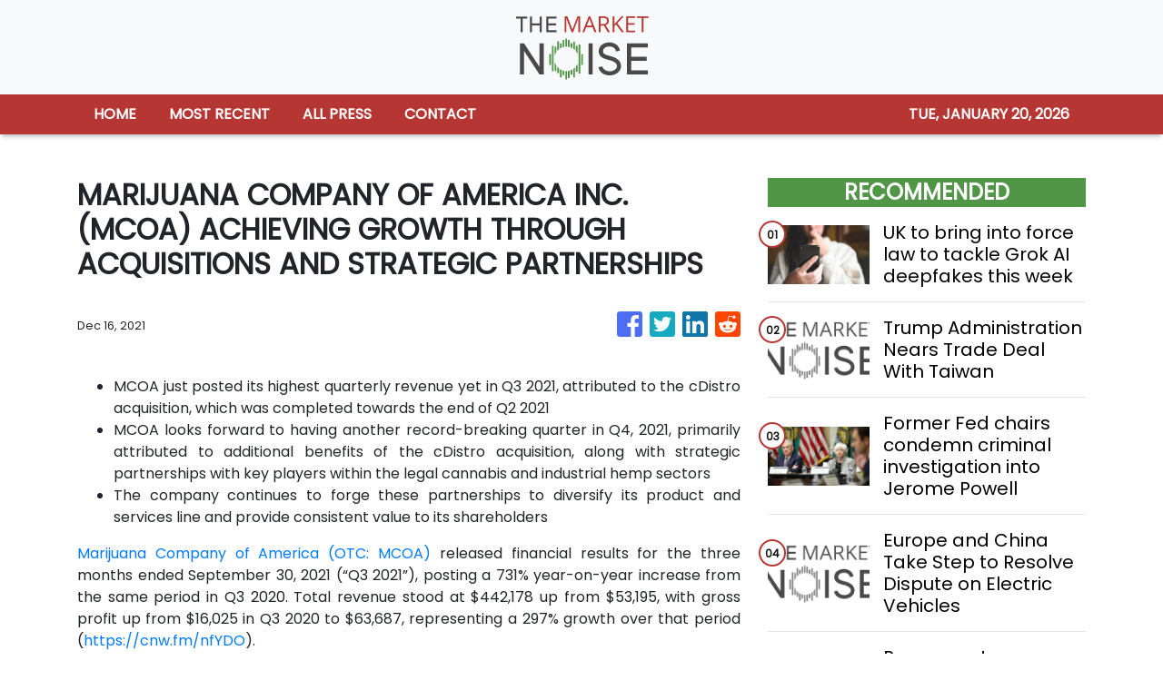

--- FILE ---
content_type: text/html; charset=utf-8
request_url: https://us-central1-vertical-news-network.cloudfunctions.net/get/fetch-include-rss
body_size: 24424
content:
[
  {
    "id": 111324405,
    "title": "Trump's credit card rate cap plan has unclear path, 'devastating' risks, bank insiders say",
    "summary": "A 10% rate cap would make large swaths of the credit card industry unprofitable, especially tied to customers with less-than-ideal credit, banks say.",
    "slug": "trumps-credit-card-rate-cap-plan-has-unclear-path-devastating-risks-bank-insiders-say",
    "link": "https://www.cnbc.com/2026/01/12/trump-credit-card-rate-cap-enforcement-path-risks.html",
    "date_published": "2026-01-12T17:55:34.000Z",
    "images": "",
    "categories": "353,577,598,1155,1157,1158,1245,1941,1962",
    "img_id": "0",
    "caption": "",
    "country": "Worldwide",
    "source_type": "rss",
    "source": "CNBC"
  },
  {
    "id": 111343077,
    "title": "UK to bring into force law to tackle Grok AI deepfakes this week",
    "summary": "The technology secretary said it would be illegal for companies to supply the tools designed to make them.",
    "slug": "uk-to-bring-into-force-law-to-tackle-grok-ai-deepfakes-this-week",
    "link": "https://www.bbc.com/news/articles/cq845glnvl1o?at_medium=RSS&at_campaign=rss",
    "date_published": "2026-01-12T17:51:24.000Z",
    "images": "https://ichef.bbci.co.uk/ace/standard/240/cpsprodpb/b181/live/401595e0-efde-11f0-be9a-5d00009628a6.jpg",
    "categories": "353,577,598,1155,1157,1158,1245,1941,1962",
    "img_id": "0",
    "caption": "",
    "country": "Worldwide",
    "source_type": "rss",
    "source": "BBC "
  },
  {
    "id": 111334933,
    "title": "Stocks, Bonds and the Dollar Fluctuate on Threat to Fed Chair Powell",
    "summary": "A broader shift out of U.S. financial assets would revive last year’s trend called the “sell America” trade.",
    "slug": "stocks-bonds-and-the-dollar-fluctuate-on-threat-to-fed-chair-powell",
    "link": "https://www.nytimes.com/2026/01/12/business/stock-market-dollar-trump-fed-powell.html",
    "date_published": "2026-01-12T17:40:43.000Z",
    "images": "",
    "categories": "353,577,598,1155,1157,1158,1245,1941,1962",
    "img_id": "0",
    "caption": "",
    "country": "Worldwide",
    "source_type": "rss",
    "source": "New York Times"
  },
  {
    "id": 111343636,
    "title": "Trump Administration Nears Trade Deal With Taiwan",
    "summary": "The deal would cut tariffs and include a commitment from Taiwanese Semiconductor Manufacturing Corporation, the island’s chip giant, to build more manufacturing plants in the United States.",
    "slug": "trump-administration-nears-trade-deal-with-taiwan",
    "link": "https://www.nytimes.com/2026/01/12/business/economy/trump-taiwan-deal.html",
    "date_published": "2026-01-12T17:31:00.000Z",
    "images": "https://static01.nyt.com/images/2026/01/12/multimedia/12dc-trade-taiwan-fhkq/12dc-trade-taiwan-fhkq-mediumSquareAt3X.jpg",
    "categories": "353,577,598,1155,1157,1158,1245,1941,1962",
    "img_id": "0",
    "caption": "",
    "country": "Worldwide",
    "source_type": "rss",
    "source": "New York Times"
  },
  {
    "id": 111343076,
    "title": "Former Fed chairs condemn criminal investigation into Jerome Powell",
    "summary": "Three former heads of the central bank say the probe seeks to undermine the Fed's independence and \"has no place\" in the US.",
    "slug": "former-fed-chairs-condemn-criminal-investigation-into-jerome-powell",
    "link": "https://www.bbc.com/news/articles/c394xwdve9lo?at_medium=RSS&at_campaign=rss",
    "date_published": "2026-01-12T17:27:16.000Z",
    "images": "https://ichef.bbci.co.uk/ace/standard/240/cpsprodpb/d939/live/b2d46540-efd2-11f0-9a79-cfc8898f9898.jpg",
    "categories": "353,577,598,1155,1157,1158,1245,1941,1962",
    "img_id": "0",
    "caption": "",
    "country": "Worldwide",
    "source_type": "rss",
    "source": "BBC "
  },
  {
    "id": 111324406,
    "title": "Republican Sen. Thom Tillis vows to block Trump's Fed nominees following Powell probe",
    "summary": "Trump will face an important obstacle — from within his own party — as he seeks to replace Federal Reserve Chair Jerome Powell.",
    "slug": "republican-sen-thom-tillis-vows-to-block-trumps-fed-nominees-following-powell-probe",
    "link": "https://www.cnbc.com/2026/01/12/republican-sen-thom-tillis-vows-to-block-trumps-fed-nominees-following-powell-probe.html",
    "date_published": "2026-01-12T17:20:12.000Z",
    "images": "",
    "categories": "353,577,598,1155,1157,1158,1245,1941,1962",
    "img_id": "0",
    "caption": "",
    "country": "Worldwide",
    "source_type": "rss",
    "source": "CNBC"
  },
  {
    "id": 111343639,
    "title": "Stocks making the biggest moves midday: Citigroup, Abercrombie, Vistra, Duolingo and more",
    "summary": "These are some of the stocks posting the largest moves in midday trading.",
    "slug": "stocks-making-the-biggest-moves-midday-citigroup-abercrombie-vistra-duolingo-and-more",
    "link": "https://www.cnbc.com/2026/01/12/stocks-making-the-biggest-moves-midday-c-anf-vst-duol.html",
    "date_published": "2026-01-12T17:11:13.000Z",
    "images": "",
    "categories": "353,577,598,1155,1157,1158,1245,1941,1962",
    "img_id": "0",
    "caption": "",
    "country": "Worldwide",
    "source_type": "rss",
    "source": "CNBC"
  },
  {
    "id": 111324400,
    "title": "Europe and China Take Step to Resolve Dispute on Electric Vehicles",
    "summary": "The European Commission allowed carmakers to volunteer limits on their imports from China instead of paying tariffs, an arrangement that could help Volkswagen.",
    "slug": "europe-and-china-take-step-to-resolve-dispute-on-electric-vehicles",
    "link": "https://www.nytimes.com/2026/01/12/business/europe-china-electric-vehicles-tariffs-volkswagen.html",
    "date_published": "2026-01-12T17:02:21.000Z",
    "images": "https://static01.nyt.com/images/2026/01/12/multimedia/12biz-eu-china-ev1-wbqt/12biz-eu-china-ev1-wbqt-mediumSquareAt3X.jpg",
    "categories": "353,577,598,1155,1157,1158,1245,1941,1962",
    "img_id": "0",
    "caption": "",
    "country": "Worldwide",
    "source_type": "rss",
    "source": "New York Times"
  },
  {
    "id": 111343637,
    "title": "Paramount Threatens Board Fight Over Warner Bros. Discovery",
    "summary": "The announcement was the latest in a series of increasingly aggressive actions by Paramount to buy Warner Bros.",
    "slug": "paramount-threatens-board-fight-over-warner-bros-discovery",
    "link": "https://www.nytimes.com/2026/01/12/business/media/paramount-warner-bros-discovery-board-fight.html",
    "date_published": "2026-01-12T16:49:21.000Z",
    "images": "https://static01.nyt.com/images/2026/01/12/multimedia/12biz-wbd-hkfc/12biz-wbd-hkfc-mediumSquareAt3X.jpg",
    "categories": "353,577,598,1155,1157,1158,1245,1941,1962",
    "img_id": "0",
    "caption": "",
    "country": "Worldwide",
    "source_type": "rss",
    "source": "New York Times"
  },
  {
    "id": 111334932,
    "title": "Fed Changes Course and Takes On Trump’s Political Fight",
    "summary": "The Justice Department’s decision to open up a criminal investigation of Jerome H. Powell, the chair of the Federal Reserve, is a major escalation in the pressure campaign against the central bank to cut interest rates.",
    "slug": "fed-changes-course-and-takes-on-trumps-political-fight",
    "link": "https://www.nytimes.com/2026/01/12/business/federal-reserve-changes-course-trump-administration.html",
    "date_published": "2026-01-12T16:43:34.000Z",
    "images": "https://static01.nyt.com/images/2026/01/12/multimedia/12dc-fed-pqlh/12dc-fed-pqlh-mediumSquareAt3X.jpg",
    "categories": "353,577,598,1155,1157,1158,1245,1941,1962",
    "img_id": "0",
    "caption": "",
    "country": "Worldwide",
    "source_type": "rss",
    "source": "New York Times"
  },
  {
    "id": 111324399,
    "title": "Elon Musk’s X Under UK Investigation Over Grok’s Sexualized A.I. Images",
    "summary": "A British regulator said it had started a formal investigation into Mr. Musk’s chatbot over the spread of illegal images.",
    "slug": "elon-musks-x-under-uk-investigation-over-groks-sexualized-ai-images",
    "link": "https://www.nytimes.com/2026/01/12/world/europe/grok-ai-images-x-elon-musk-uk.html",
    "date_published": "2026-01-12T16:29:44.000Z",
    "images": "https://static01.nyt.com/images/2026/01/12/multimedia/12UK-GROK-kzvc/12UK-GROK-kzvc-mediumSquareAt3X.jpg",
    "categories": "353,577,598,1155,1157,1158,1245,1941,1962",
    "img_id": "0",
    "caption": "",
    "country": "Worldwide",
    "source_type": "rss",
    "source": "New York Times"
  },
  {
    "id": 111334934,
    "title": "Yellen says Powell probe 'extremely chilling' for Fed independence, market should be concerned",
    "summary": "Former Fed Chair Janet Yellen spoke Monday to CNBC about a Department of Justice investigation into current Chair Jerome Powell.",
    "slug": "yellen-says-powell-probe-extremely-chilling-for-fed-independence-market-should-be-concerned",
    "link": "https://www.cnbc.com/2026/01/12/yellen-says-powell-probe-extremely-chilling-for-fed-independence-market-should-be-concerned.html",
    "date_published": "2026-01-12T16:27:31.000Z",
    "images": "",
    "categories": "353,577,598,1155,1157,1158,1245,1941,1962",
    "img_id": "0",
    "caption": "",
    "country": "Worldwide",
    "source_type": "rss",
    "source": "CNBC"
  },
  {
    "id": 111324409,
    "title": "JPMorgan's looming question: What happens when CEO Jamie Dimon leaves?",
    "summary": "JPMorgan Chase CEO Jamie Dimon marks 20 years as CEO this month. Insiders say he remains as involved as ever managing the sprawling operations of the megabank.",
    "slug": "jpmorgans-looming-question-what-happens-when-ceo-jamie-dimon-leaves",
    "link": "https://www.cnbc.com/2026/01/12/jpmorgans-looming-question-what-happens-when-ceo-jamie-dimon-leaves.html",
    "date_published": "2026-01-12T16:11:43.000Z",
    "images": "",
    "categories": "353,577,598,1155,1157,1158,1245,1941,1962",
    "img_id": "0",
    "caption": "",
    "country": "Worldwide",
    "source_type": "rss",
    "source": "CNBC"
  },
  {
    "id": 111343078,
    "title": "Instagram denies breach after many receive emails asking to reset password",
    "summary": "The social media platform has said there was \"no breach of its systems\" but questions remain.",
    "slug": "instagram-denies-breach-after-many-receive-emails-asking-to-reset-password",
    "link": "https://www.bbc.com/news/articles/cdexdr08p05o?at_medium=RSS&at_campaign=rss",
    "date_published": "2026-01-12T16:11:02.000Z",
    "images": "https://ichef.bbci.co.uk/ace/standard/240/cpsprodpb/075c/live/e5136160-ef9a-11f0-a161-0dc741483a6b.jpg",
    "categories": "353,577,598,1155,1157,1158,1245,1941,1962",
    "img_id": "0",
    "caption": "",
    "country": "Worldwide",
    "source_type": "rss",
    "source": "BBC "
  },
  {
    "id": 111271427,
    "title": "US justice department opens criminal probe into Fed chair",
    "summary": "Jerome Powell said he believed the investigation was due to Donald Trump's anger over the Fed's refusal to cut interest rates.",
    "slug": "us-justice-department-opens-criminal-probe-into-fed-chair",
    "link": "https://www.bbc.com/news/articles/c801k7rkkd7o?at_medium=RSS&at_campaign=rss",
    "date_published": "2026-01-12T15:44:10.000Z",
    "images": "https://ichef.bbci.co.uk/ace/standard/240/cpsprodpb/1d45/live/7423a350-efbf-11f0-b385-5f48925de19a.jpg",
    "categories": "353,577,598,1155,1157,1158,1245,1941,1962",
    "img_id": "0",
    "caption": "",
    "country": "Worldwide",
    "source_type": "rss",
    "source": "BBC "
  },
  {
    "id": 111323813,
    "title": "Trump plan to cap credit card costs hits bank shares",
    "summary": "The US president has called for interest rates on credit cards to be capped at 10% for one year.",
    "slug": "trump-plan-to-cap-credit-card-costs-hits-bank-shares",
    "link": "https://www.bbc.com/news/articles/crmlkxjm88ko?at_medium=RSS&at_campaign=rss",
    "date_published": "2026-01-12T15:12:53.000Z",
    "images": "https://ichef.bbci.co.uk/ace/standard/240/cpsprodpb/5db9/live/491fe3a0-efae-11f0-b385-5f48925de19a.png",
    "categories": "353,577,598,1155,1157,1158,1245,1941,1962",
    "img_id": "0",
    "caption": "",
    "country": "Worldwide",
    "source_type": "rss",
    "source": "BBC "
  },
  {
    "id": 111082004,
    "title": "Bird Flu Viruses Raise Mounting Concerns Among Scientists",
    "summary": "Researchers are not just worried about the virus popping up on American farms. Other types are causing trouble around the world.",
    "slug": "bird-flu-viruses-raise-mounting-concerns-among-scientists",
    "link": "https://www.nytimes.com/2026/01/10/health/bird-flu-viruses-health.html",
    "date_published": "2026-01-12T14:44:11.000Z",
    "images": "https://static01.nyt.com/images/2025/12/26/multimedia/00-birdflu-02-gplw/00-birdflu-02-gplw-mediumSquareAt3X.jpg",
    "categories": "353,577,598,1155,1157,1158,1245,1941,1962",
    "img_id": "0",
    "caption": "",
    "country": "Worldwide",
    "source_type": "rss",
    "source": "New York Times"
  },
  {
    "id": 111323811,
    "title": "Ofcom investigates Elon Musk's X over Grok AI sexual deepfakes",
    "summary": "The watchdog said it had received reports of the platform's Grok AI chatbot creating undressed images of people.",
    "slug": "ofcom-investigates-elon-musks-x-over-grok-ai-sexual-deepfakes",
    "link": "https://www.bbc.com/news/articles/cwy875j28k0o?at_medium=RSS&at_campaign=rss",
    "date_published": "2026-01-12T14:27:52.000Z",
    "images": "https://ichef.bbci.co.uk/ace/standard/240/cpsprodpb/852e/live/01a08060-efaa-11f0-8380-f330e2a7c116.jpg",
    "categories": "353,577,598,1155,1157,1158,1245,1941,1962",
    "img_id": "0",
    "caption": "",
    "country": "Worldwide",
    "source_type": "rss",
    "source": "BBC "
  },
  {
    "id": 111324398,
    "title": "The Potential Fallout From a Legal Attack on Powell",
    "summary": "A criminal investigation into Jay Powell, the Federal Reserve chair, may be the most consequential attack yet on the central bank’s political independence.",
    "slug": "the-potential-fallout-from-a-legal-attack-on-powell",
    "link": "https://www.nytimes.com/2026/01/12/business/dealbook/powell-federal-reserve-investigation-trump.html",
    "date_published": "2026-01-12T13:34:48.000Z",
    "images": "https://static01.nyt.com/images/2026/01/12/multimedia/12db-powell-hglv/12db-powell-hglv-mediumSquareAt3X.jpg",
    "categories": "353,577,598,1155,1157,1158,1245,1941,1962",
    "img_id": "0",
    "caption": "",
    "country": "Worldwide",
    "source_type": "rss",
    "source": "New York Times"
  },
  {
    "id": 111324407,
    "title": "DOJ probe into Fed chair Powell is 'Maduro' warning from Trump, analyst says",
    "summary": "Investors could reassess U.S. assets as Powell probe reignites fears over central bank's independence from the White House.",
    "slug": "doj-probe-into-fed-chair-powell-is-maduro-warning-from-trump-analyst-says",
    "link": "https://www.cnbc.com/2026/01/12/trump-powell-maduro-probe-fed-chair-investigation.html",
    "date_published": "2026-01-12T13:07:45.000Z",
    "images": "",
    "categories": "353,577,598,1155,1157,1158,1245,1941,1962",
    "img_id": "0",
    "caption": "",
    "country": "Worldwide",
    "source_type": "rss",
    "source": "CNBC"
  },
  {
    "id": 111323810,
    "title": "Faisal Islam: Trump faces extraordinary moment in spat with Fed chair",
    "summary": "Jerome Powell's public response to a DoJ investigation could be a seismic moment for Donald Trump's presidency.",
    "slug": "faisal-islam-trump-faces-extraordinary-moment-in-spat-with-fed-chair",
    "link": "https://www.bbc.com/news/articles/c20zq87eng1o?at_medium=RSS&at_campaign=rss",
    "date_published": "2026-01-12T12:54:25.000Z",
    "images": "https://ichef.bbci.co.uk/ace/standard/240/cpsprodpb/6cfc/live/fb767690-efd6-11f0-9e54-df40db17e1d2.jpg",
    "categories": "353,577,598,1155,1157,1158,1245,1941,1962",
    "img_id": "0",
    "caption": "",
    "country": "Worldwide",
    "source_type": "rss",
    "source": "BBC "
  },
  {
    "id": 111323815,
    "title": "Library runs coffee mornings to tackle isolation",
    "summary": "The sessions are an opportunity for people to connect but also for people who do not wish to chat.",
    "slug": "library-runs-coffee-mornings-to-tackle-isolation",
    "link": "https://www.bbc.com/news/articles/clyw3l1djlwo?at_medium=RSS&at_campaign=rss",
    "date_published": "2026-01-12T12:53:38.000Z",
    "images": "https://ichef.bbci.co.uk/ace/standard/240/cpsprodpb/9d6a/live/7b52b8b0-efa0-11f0-a161-0dc741483a6b.jpg",
    "categories": "353,577,598,1155,1157,1158,1245,1941,1962",
    "img_id": "0",
    "caption": "",
    "country": "Worldwide",
    "source_type": "rss",
    "source": "BBC "
  },
  {
    "id": 111323814,
    "title": "Heineken boss steps down as beer sales slow",
    "summary": "The move to low and no-alcohol has led to falling sales at the brewing giant.",
    "slug": "heineken-boss-steps-down-as-beer-sales-slow",
    "link": "https://www.bbc.com/news/articles/cq6v95ng47mo?at_medium=RSS&at_campaign=rss",
    "date_published": "2026-01-12T12:30:12.000Z",
    "images": "https://ichef.bbci.co.uk/ace/standard/240/cpsprodpb/0ac5/live/cdf68ef0-efa7-11f0-82ea-3f2eb9f68174.jpg",
    "categories": "353,577,598,1155,1157,1158,1245,1941,1962",
    "img_id": "0",
    "caption": "",
    "country": "Worldwide",
    "source_type": "rss",
    "source": "BBC "
  },
  {
    "id": 111323812,
    "title": "UK set for a 'booming' mortgage market, say analysts",
    "summary": "Competition among lenders in the UK suggests that rates could be cut in the coming weeks.",
    "slug": "uk-set-for-a-booming-mortgage-market-say-analysts",
    "link": "https://www.bbc.com/news/articles/c4gv7vl06e1o?at_medium=RSS&at_campaign=rss",
    "date_published": "2026-01-12T12:29:35.000Z",
    "images": "https://ichef.bbci.co.uk/ace/standard/240/cpsprodpb/0717/live/3f195f90-efb2-11f0-b61c-6bc75d705b6c.png",
    "categories": "353,577,598,1155,1157,1158,1245,1941,1962",
    "img_id": "0",
    "caption": "",
    "country": "Worldwide",
    "source_type": "rss",
    "source": "BBC "
  },
  {
    "id": 111324408,
    "title": "Stocks making the biggest moves premarket: Capital One, Affirm, Walmart, Akamai, Sun Country & more",
    "summary": "These are the stocks posting the largest moves before the bell.",
    "slug": "stocks-making-the-biggest-moves-premarket-capital-one-affirm-walmart-akamai-sun-country-more",
    "link": "https://www.cnbc.com/2026/01/12/stocks-making-the-biggest-moves-premarket-cof-afrm-akam-sncy-wmt.html",
    "date_published": "2026-01-12T12:23:38.000Z",
    "images": "",
    "categories": "353,577,598,1155,1157,1158,1245,1941,1962",
    "img_id": "0",
    "caption": "",
    "country": "Worldwide",
    "source_type": "rss",
    "source": "CNBC"
  },
  {
    "id": 111340459,
    "title": "Hang Seng Index races up as mainland stocks hit high",
    "summary": "Mainland stocks climbed to a fresh decade-high on Monday, led by artificial intelligence and commercial aerospace shares as investors cheered a strong start to the year for onshore markets with record turnover.\r\n\r\nIn Hong Kong, the benchmark Hang Seng Index was up 376 points, or 1.44 percent, at 26,608 while the tech index was 176 points, or 3.1 percent, at 5,863 and the China enterprises was up 171 points, or 1.9 percent, at 9,220.\r\n\r\nOn the mainland, the benchmark Shanghai Composite Index was up 44 points, or 1.09 percent, at 4,165, its highest since July 2015, while the Shenzhen Component Index was 246 points, or 1.75 percent, higher at 14,366 and the ChiNext Index, tracking China's Nasdaq-style board of growth enterprises, was 60 points, or 1.82 percent, up at 3,388.\r\n\r\nThe combined turnover of the main Shanghai and Shenzhen indexes was 3.6 trillion yuan, up from 3.12 trillion yuan on Friday.\r\n\r\nThe Star Composite Index, which reflects the performance of stocks on China's sci-tech innovation board, closed 2.88 percent higher at 1,855 while the Star 50 Index, which tracks the largest stocks listed on the board that also meet certain liquidity requirements, was 2.43 percent higher at 1,511.\r\n\r\nHSBC analysts remain upbeat on the outlook for artificial intelligence in 2026, citing supportive regulatory policies.\r\n\r\nRecent fundraisings and initial public offerings by companies across the AI supply chain are expected to lift sector valuations and underpin demand and spending in the medium-term, they added.\r\n\r\nChina's CSI Cloud Computing and Big Data Index jumped 7.8 percent while the AI shares rose 4.2 percent.\r\n\r\nCommercial aerospace stocks extended gains, with China Spacesat hitting the 10 percent daily limit to a record high. ⁠\r\n\r\nThe rally followed an International Telecommunication Union filing, which showed that between December 25 and December 31, China applied for frequency and orbital resources for 203,000 satellites across 14 constellations.\r\n\r\nThe CSI Rare Earth Index rose 3.9 percent after a senior US official said Treasury Secretary Scott Bessent would urge Group of Seven nations and others to step up efforts to reduce reliance on critical minerals from China when he hosted a dozen top finance officials on Monday.\r\n\r\nThe CSI Defence Index jumped 5.9 percent to nearly a four-year ⁠high. (Reuters/Xinhua)",
    "slug": "hang-seng-index-races-up-as-mainland-stocks-hit-high",
    "link": "https://news.rthk.hk/rthk/en/component/k2/1839523-20260112.htm",
    "date_published": "2026-01-12T09:02:25.000Z",
    "images": "",
    "categories": "353,577,598,1155,1157,1158,1245,1941,1962",
    "img_id": "0",
    "caption": "",
    "country": "Worldwide",
    "source_type": "rss",
    "source": "RTHK"
  },
  {
    "id": 111292997,
    "title": "Vets under corporate pressure to increase revenue, BBC told",
    "summary": "Questions have been raised about whether the pet-care market is giving customers value for money.",
    "slug": "vets-under-corporate-pressure-to-increase-revenue-bbc-told",
    "link": "https://www.bbc.com/news/articles/c8j3020kl04o?at_medium=RSS&at_campaign=rss",
    "date_published": "2026-01-12T06:03:22.000Z",
    "images": "https://ichef.bbci.co.uk/ace/standard/240/cpsprodpb/076f/live/06a8c2e0-ed82-11f0-b5f7-49f0357294ff.jpg",
    "categories": "353,577,598,1155,1157,1158,1245,1941,1962",
    "img_id": "0",
    "caption": "",
    "country": "Worldwide",
    "source_type": "rss",
    "source": "BBC "
  },
  {
    "id": 111282288,
    "title": "China's AI and robotics push isn't enough to kickstart its economy, leaving growth more exposed to trade risks",
    "summary": "New tech sectors still account for a far smaller portion of China's economy than the gap left by the real estate slump.",
    "slug": "chinas-ai-and-robotics-push-isnt-enough-to-kickstart-its-economy-leaving-growth-more-exposed-to-trade-risks",
    "link": "https://www.cnbc.com/2026/01/12/china-ai-robotics-tech-push-property-slump-trade-risk-rhodium-kkr.html",
    "date_published": "2026-01-12T05:33:07.000Z",
    "images": "",
    "categories": "353,577,598,1155,1157,1158,1245,1941,1962",
    "img_id": "0",
    "caption": "",
    "country": "Worldwide",
    "source_type": "rss",
    "source": "CNBC"
  },
  {
    "id": 111271428,
    "title": "Malaysia and Indonesia block Musk's Grok over explicit deepfakes",
    "summary": "Sexualised images of real people generated by Grok have circulated on X in recent weeks.",
    "slug": "malaysia-and-indonesia-block-musks-grok-over-explicit-deepfakes",
    "link": "https://www.bbc.com/news/articles/cg7y10xm4x2o?at_medium=RSS&at_campaign=rss",
    "date_published": "2026-01-12T05:21:33.000Z",
    "images": "https://ichef.bbci.co.uk/ace/standard/240/cpsprodpb/f1bf/live/85906d70-ef5c-11f0-9985-e3c22e39243f.jpg",
    "categories": "353,577,598,1155,1157,1158,1245,1941,1962",
    "img_id": "0",
    "caption": "",
    "country": "Worldwide",
    "source_type": "rss",
    "source": "BBC "
  },
  {
    "id": 110841136,
    "title": "China Is Investigating Meta’s Acquisition of the AI Start-Ip Manus",
    "summary": "Regulators said they would look at whether the deal for Manus, a Singapore start-up with Chinese roots, complied with China’s export and investment rules.",
    "slug": "china-is-investigating-metas-acquisition-of-the-ai-startip-manus",
    "link": "https://www.nytimes.com/2026/01/08/business/meta-manus-china-ai.html",
    "date_published": "2026-01-12T03:34:30.000Z",
    "images": "https://static01.nyt.com/images/2026/01/08/multimedia/08Biz-China-Meta-bwhp/08Biz-China-Meta-bwhp-mediumSquareAt3X.jpg",
    "categories": "353,577,598,1155,1157,1158,1245,1941,1962",
    "img_id": "0",
    "caption": "",
    "country": "Worldwide",
    "source_type": "rss",
    "source": "New York Times"
  },
  {
    "id": 111277876,
    "title": "Fed chief hits back over renovations indictment threat",
    "summary": "US Federal Reserve chairman Jerome Powell said the Department of Justice had served the central bank with subpoenas and threatened it with a criminal indictment over his testimony this summer about the Fed's building renovations.\r\n\r\nThe move represents an unprecedented escalation in President Donald Trump's battle with the Fed, an independent agency he has repeatedly attacked for not cutting its key interest rate as sharply as he prefers. \r\n\r\nThe renewed fight will likely rattle financial markets on Monday and may over time escalate borrowing costs for mortgages and other loans.\r\n\r\nThe subpoenas relate to Powell's testimony before the Senate Banking Committee in June, the Fed chair said on Sunday, regarding the Fed's US$2.5 billion renovation of two office buildings, a project that Trump has criticised as excessive.\r\n\r\nPowell on Sunday cast off what has up to this point been a restrained approach to Trump's criticisms and personal insults, which he has mostly ignored. \r\n\r\nInstead, Powell issued a video statement in which he bluntly characterised the threat of criminal charges as simple “pretexts” to undermine the Fed’s independence when it comes to setting interest rates.\r\n\r\n“The threat of criminal charges is a consequence of the Federal Reserve setting interest rates based on our best assessment of what will serve the public, rather than following the preferences of the president,\" Powell said. \r\n\r\n“This is about whether the Fed will be able to continue to set interest rates based on evidence and economic conditions – or whether instead monetary policy will be directed by political pressure or intimidation.”\r\n\r\nIt's a sharp departure from the Fed's understated response to Trump this year. \r\n\r\nThe central bank has attempted to placate the administration by dialling back some policies, such as efforts to consider the impact of climate change on the banking system, that the administration clearly opposed.\r\n\r\nThe renewed attacks on the Fed’s independence, and Powell’s full-throated defence, reignite what had appeared to be a dormant battle between Trump and the chair he appointed in 2017. \r\n\r\nThe subpoenas will renew fears that the Fed's independence from day-to-day politics will be compromised, which could undermine global investors' confidence in US Treasury securities.\r\n\r\n“We expect the dollar, bonds and stocks to all fall in Monday trading in a sell-America trade similar to that in April last year at the peak of the tariff shock and earlier threat to Powell’s position as Fed chair,” Krishna Guha, an analyst at Evercore ISI, an investment bank, wrote in a note to clients.\r\n\r\n“We are stunned by this deeply disturbing development which came out of the blue after a period in which tensions between Trump and the Fed seemed to be contained.”\r\n\r\nIn a brief interview with NBC News on Sunday, Trump insisted he didn’t know about the investigation into Powell. \r\n\r\nWhen asked if the investigation is intended to pressure Powell on rates, Trump said, “No. I wouldn’t even think of doing it that way.”\r\n\r\nPowell's term as chair ends in May, and Trump administration officials have signalled that he may name a potential replacement this month. (AP)",
    "slug": "fed-chief-hits-back-over-renovations-indictment-threat",
    "link": "https://news.rthk.hk/rthk/en/component/k2/1839486-20260112.htm",
    "date_published": "2026-01-12T03:19:19.000Z",
    "images": "",
    "categories": "353,577,598,1155,1157,1158,1245,1941,1962",
    "img_id": "0",
    "caption": "",
    "country": "Worldwide",
    "source_type": "rss",
    "source": "RTHK"
  },
  {
    "id": 111277877,
    "title": "HK and regional stocks track Wall St to open higher",
    "summary": "Major regional indexes opened mostly higher on Monday, tracking an upbeat Wall Street session on Friday.\r\n\r\nIn Hong Kong, the benchmark Hang Seng Index gained 145 points, or 0.55 percent, to open at 26,376 while the China enterprises index was 67 points, or 0.7 percent, higher at 9,116 and the tech index was 50 points, or 0.9 percent, up at 5,737.\r\n\r\nOn the mainland, the benchmark Shanghai Composite Index was up 14 points, or 0.4 percent, at 4,134 while the Shenzhen Component Index was 66 points, or 0.5 percent, up at 14,186.\r\n\r\nThe ChiNext Index, tracking China's Nasdaq-style board of growth enterprises, was down 0.1 percent to open at 3,323.\r\n\r\nThe Star Composite Index, which reflects the performance of stocks on China's sci-tech innovation board, was 0.9 percent higher at 1,818 while the Star 50 Index, which tracks the largest stocks listed on the board that also meet certain liquidity requirements, was up 1 percent at 1,490. (Additional reporting by Xinhua)",
    "slug": "hk-and-regional-stocks-track-wall-st-to-open-higher",
    "link": "https://news.rthk.hk/rthk/en/component/k2/1839484-20260112.htm",
    "date_published": "2026-01-12T03:07:44.000Z",
    "images": "",
    "categories": "353,577,598,1155,1157,1158,1245,1941,1962",
    "img_id": "0",
    "caption": "",
    "country": "Worldwide",
    "source_type": "rss",
    "source": "RTHK"
  },
  {
    "id": 111260173,
    "title": "Allegiant to Buy Sun Country Airlines in $1.5 Billion Deal",
    "summary": "The combination of the two small, budget airlines comes as low-cost carriers have struggled with high costs and competition.",
    "slug": "allegiant-to-buy-sun-country-airlines-in-15-billion-deal",
    "link": "https://www.nytimes.com/2026/01/11/business/allegiant-sun-country-airlines.html",
    "date_published": "2026-01-12T00:40:09.000Z",
    "images": "https://static01.nyt.com/images/2026/01/11/multimedia/11biz-allegiant-cgjh/11biz-allegiant-cgjh-mediumSquareAt3X.jpg",
    "categories": "353,577,598,1155,1157,1158,1245,1941,1962",
    "img_id": "0",
    "caption": "",
    "country": "Worldwide",
    "source_type": "rss",
    "source": "New York Times"
  },
  {
    "id": 111183528,
    "title": "How Gen Z Investors Went from Meme Stocks to Index Funds",
    "summary": "Some Gen Z-ers first entered the markets during the pandemic’s meme stock craze. They have since become more patient investors.",
    "slug": "how-gen-z-investors-went-from-meme-stocks-to-index-funds",
    "link": "https://www.nytimes.com/2026/01/11/business/gen-z-meme-stocks-investors.html",
    "date_published": "2026-01-12T00:14:48.000Z",
    "images": "https://static01.nyt.com/images/2026/01/10/multimedia/10Biz-Outgrowing-Meme-Stocks-01-fwbc/10Biz-Outgrowing-Meme-Stocks-01-fwbc-mediumSquareAt3X.jpg",
    "categories": "353,577,598,1155,1157,1158,1245,1941,1962",
    "img_id": "0",
    "caption": "",
    "country": "Worldwide",
    "source_type": "rss",
    "source": "New York Times"
  },
  {
    "id": 111259631,
    "title": "Why luxury carmakers are now building glitzy skyscrapers ",
    "summary": "Bugatti is the latest auto firm to construct an opulent apartment building for the super rich.",
    "slug": "why-luxury-carmakers-are-now-building-glitzy-skyscrapers-",
    "link": "https://www.bbc.com/news/articles/clyenj18vvxo?at_medium=RSS&at_campaign=rss",
    "date_published": "2026-01-12T00:02:08.000Z",
    "images": "https://ichef.bbci.co.uk/ace/standard/240/cpsprodpb/75da/live/5f53aa60-ebd7-11f0-a422-4ba8a094a8fa.jpg",
    "categories": "353,577,598,1155,1157,1158,1245,1941,1962",
    "img_id": "0",
    "caption": "",
    "country": "Worldwide",
    "source_type": "rss",
    "source": "BBC "
  },
  {
    "id": 111183526,
    "title": "Podcasts Hit the Golden Globes: Nominees Include ‘Call Her Daddy’ and More",
    "summary": "The annual awards show will anoint a best podcast for the first time this year, a sign of the industry’s increasing status in Hollywood.",
    "slug": "podcasts-hit-the-golden-globes-nominees-include-call-her-daddy-and-more",
    "link": "https://www.nytimes.com/2026/01/11/business/media/golden-globes-podcasts.html",
    "date_published": "2026-01-11T23:16:14.000Z",
    "images": "https://static01.nyt.com/images/2026/01/11/business/11biz-PODCASTS-GLOBES/11biz-PODCASTS-GLOBES-mediumSquareAt3X-v2.jpg",
    "categories": "353,577,598,1155,1157,1158,1245,1941,1962",
    "img_id": "0",
    "caption": "",
    "country": "Worldwide",
    "source_type": "rss",
    "source": "New York Times"
  },
  {
    "id": 111216558,
    "title": "Thiel Gives $3 Million to Group Seeking to Block California Wealth Tax",
    "summary": "More large donations from wealthy Silicon Valley figures are expected as they try to marshal opposition to a proposed ballot measure that would impose a new tax on billionaires.",
    "slug": "thiel-gives-3-million-to-group-seeking-to-block-california-wealth-tax",
    "link": "https://www.nytimes.com/2026/01/11/us/politics/peter-thiel-california-wealth-tax.html",
    "date_published": "2026-01-11T20:47:16.000Z",
    "images": "https://static01.nyt.com/images/2026/01/11/us/politics/11pol-thiel-wwjf/11pol-thiel-wwjf-mediumSquareAt3X.jpg",
    "categories": "353,577,598,1155,1157,1158,1245,1941,1962",
    "img_id": "0",
    "caption": "",
    "country": "Worldwide",
    "source_type": "rss",
    "source": "New York Times"
  },
  {
    "id": 111205429,
    "title": "Malaysia and Indonesia Block Access to Grok Because of Sexually Explicit Content",
    "summary": "Grok, the chatbot created by Elon Musk’s artificial intelligence company, has produced a flood of explicit images featuring real people in recent weeks.",
    "slug": "malaysia-and-indonesia-block-access-to-grok-because-of-sexually-explicit-content",
    "link": "https://www.nytimes.com/2026/01/11/world/asia/malaysia-indonesia-grok-ban.html",
    "date_published": "2026-01-11T19:28:26.000Z",
    "images": "https://static01.nyt.com/images/2026/01/11/multimedia/11xp-grok-mjgb/11xp-grok-mjgb-mediumSquareAt3X.jpg",
    "categories": "353,577,598,1155,1157,1158,1245,1941,1962",
    "img_id": "0",
    "caption": "",
    "country": "Worldwide",
    "source_type": "rss",
    "source": "New York Times"
  },
  {
    "id": 111069667,
    "title": "$100 Billion to Revive Venezuela’s Energy Industry? Oil Executives Are Not So Sure",
    "summary": "During a meeting at the White House, the industry leaders appeared wary of making long-term investments in the country.",
    "slug": "100-billion-to-revive-venezuelas-energy-industry-oil-executives-are-not-so-sure",
    "link": "https://www.nytimes.com/2026/01/10/business/dealbook/oil-executives-trump-venezuela.html",
    "date_published": "2026-01-11T16:38:56.000Z",
    "images": "https://static01.nyt.com/images/2026/01/10/multimedia/10DB-OIL-1-hpbv/10DB-OIL-1-hpbv-mediumSquareAt3X.jpg",
    "categories": "353,577,598,1155,1157,1158,1245,1941,1962",
    "img_id": "0",
    "caption": "",
    "country": "Worldwide",
    "source_type": "rss",
    "source": "New York Times"
  },
  {
    "id": 111194239,
    "title": "Lawmakers are preparing to try again on major crypto bill. Why it matters and what happens next",
    "summary": "Some lawmakers will meet on Thursday to discuss and edit draft legislation on crypto market structure, with the aim of passing a comprehensive law this year.",
    "slug": "lawmakers-are-preparing-to-try-again-on-major-crypto-bill-why-it-matters-and-what-happens-next",
    "link": "https://www.cnbc.com/2026/01/11/crypto-lawmakers-are-preparing-to-try-again-on-major-bill-what-can-happen-next.html",
    "date_published": "2026-01-11T13:17:05.000Z",
    "images": "",
    "categories": "353,577,598,1155,1157,1158,1245,1941,1962",
    "img_id": "0",
    "caption": "",
    "country": "Worldwide",
    "source_type": "rss",
    "source": "CNBC"
  },
  {
    "id": 111194240,
    "title": "Where stock analysts predict China’s consumers will spend in 2026",
    "summary": "Beneath China's flat consumer prices, trends are emerging in the experiences economy.",
    "slug": "where-stock-analysts-predict-chinas-consumers-will-spend-in-2026",
    "link": "https://www.cnbc.com/2026/01/11/where-stock-analysts-predict-chinas-consumers-will-spend-in-2026.html",
    "date_published": "2026-01-11T13:11:54.000Z",
    "images": "",
    "categories": "353,577,598,1155,1157,1158,1245,1941,1962",
    "img_id": "0",
    "caption": "",
    "country": "Worldwide",
    "source_type": "rss",
    "source": "CNBC"
  },
  {
    "id": 111183527,
    "title": "How a Puzzling 401(k) Plan Changed One Woman’s Life",
    "summary": "Eryn Schultz was an H-E-B grocery store leader with an M.B.A. A slow pivot toward a big career change began when she found her retirement plan wanting.",
    "slug": "how-a-puzzling-401k-plan-changed-one-womans-life",
    "link": "https://www.nytimes.com/2026/01/11/business/401k-heb-eryn-schultz-personal-finances.html",
    "date_published": "2026-01-11T13:06:14.000Z",
    "images": "https://static01.nyt.com/images/2026/01/11/multimedia/11Biz-Money-pmzg/11Biz-Money-pmzg-mediumSquareAt3X.jpg",
    "categories": "353,577,598,1155,1157,1158,1245,1941,1962",
    "img_id": "0",
    "caption": "",
    "country": "Worldwide",
    "source_type": "rss",
    "source": "New York Times"
  },
  {
    "id": 111193614,
    "title": "Potholes map rates council road repair progress",
    "summary": "Thirteen local authorities received a \"red rating\" on the Department for Transport mapping tool for England.",
    "slug": "potholes-map-rates-council-road-repair-progress",
    "link": "https://www.bbc.com/news/articles/ckgj1m1ze8go?at_medium=RSS&at_campaign=rss",
    "date_published": "2026-01-11T12:20:57.000Z",
    "images": "https://ichef.bbci.co.uk/ace/standard/240/cpsprodpb/70a3/live/b61432d0-ee65-11f0-b5f7-49f0357294ff.jpg",
    "categories": "353,577,598,1155,1157,1158,1245,1941,1962",
    "img_id": "0",
    "caption": "",
    "country": "Worldwide",
    "source_type": "rss",
    "source": "BBC "
  },
  {
    "id": 111163002,
    "title": "New budget to be announced on Feb 25: FS",
    "summary": "Financial Secretary Paul Chan said Hong Kong needs to focus on creating more quality jobs in different sectors, as he announced that the budget would be unveiled on February 25.\r\n\r\nWriting on his weekly blog, the minister said there was also a need to find more drivers of economic growth as the local economy undergoes transformation.\r\n\r\n\"During the economic transition, it is hard to prevent uneven and unbalanced development, and certain people and industries are indeed facing challenges,\" Chan said.\r\n\r\nHe said creating jobs and finding new economic drivers are equally important to the wider and high-quality use of technology such as AI, which will define the core competitiveness of an economy in the coming future.\r\n\r\nThe financial secretary also noted it has been almost a month into the public consultation exercise for the budget.\r\n\r\nHe said people he's met agreed that from a macro perspective, the local economy has been developing steadily since the Covid pandemic.\r\n\r\nChan went on to say that the government must be cautious about the potential effects of global market turbulence on local markets and capital flows as a result of more uncertainties borne out of geopolitical tensions.",
    "slug": "new-budget-to-be-announced-on-feb-25-fs",
    "link": "https://news.rthk.hk/rthk/en/component/k2/1839404-20260111.htm",
    "date_published": "2026-01-11T05:37:53.000Z",
    "images": "",
    "categories": "353,577,598,1155,1157,1158,1245,1941,1962",
    "img_id": "0",
    "caption": "",
    "country": "Worldwide",
    "source_type": "rss",
    "source": "RTHK"
  },
  {
    "id": 111143425,
    "title": "The FTSE 100 has hit a record high. Is now the time to start investing?",
    "summary": "As the FTSE hits the 10,000 mark, the chancellor is encouraging more of us to become investors - but is it the right time?",
    "slug": "the-ftse-100-has-hit-a-record-high-is-now-the-time-to-start-investing",
    "link": "https://www.bbc.com/news/articles/cy0958w1y1go?at_medium=RSS&at_campaign=rss",
    "date_published": "2026-01-11T02:21:11.000Z",
    "images": "https://ichef.bbci.co.uk/ace/standard/240/cpsprodpb/2c28/live/f4adba70-ec8f-11f0-abc2-c92f19f0499a.jpg",
    "categories": "353,577,598,1155,1157,1158,1245,1941,1962",
    "img_id": "0",
    "caption": "",
    "country": "Worldwide",
    "source_type": "rss",
    "source": "BBC "
  },
  {
    "id": 111131749,
    "title": "'I had no electricity for six months': US families struggle with soaring energy prices",
    "summary": "Rising electricity costs have emerged as a key cost-of-living concern, pushing families further into debt.",
    "slug": "i-had-no-electricity-for-six-months-us-families-struggle-with-soaring-energy-prices",
    "link": "https://www.bbc.com/news/articles/c1dz0dz0zkvo?at_medium=RSS&at_campaign=rss",
    "date_published": "2026-01-11T01:58:29.000Z",
    "images": "https://ichef.bbci.co.uk/ace/standard/240/cpsprodpb/f7e8/live/ef5e1660-ed51-11f0-b5f7-49f0357294ff.jpg",
    "categories": "353,577,598,1155,1157,1158,1245,1941,1962",
    "img_id": "0",
    "caption": "",
    "country": "Worldwide",
    "source_type": "rss",
    "source": "BBC "
  },
  {
    "id": 111131750,
    "title": "The real impact of roadworks on the country - and why they're set to get worse",
    "summary": "There is a fine balance between the benefits of improved infrastructure, versus the cost of disruption. Does the country have it right?",
    "slug": "the-real-impact-of-roadworks-on-the-country-and-why-theyre-set-to-get-worse",
    "link": "https://www.bbc.com/news/articles/c23e3d1r17go?at_medium=RSS&at_campaign=rss",
    "date_published": "2026-01-11T01:26:18.000Z",
    "images": "https://ichef.bbci.co.uk/ace/standard/240/cpsprodpb/1fe2/live/93436310-e565-11f0-a8dc-93c15fe68710.jpg",
    "categories": "353,577,598,1155,1157,1158,1245,1941,1962",
    "img_id": "0",
    "caption": "",
    "country": "Worldwide",
    "source_type": "rss",
    "source": "BBC "
  },
  {
    "id": 111167529,
    "title": "Google employee made redundant after reporting manager who showed nude of wife, court hears",
    "summary": "Victoria Woodall claims she was retaliated against after reporting a manager who told clients stories about his swinger lifestyle.",
    "slug": "google-employee-made-redundant-after-reporting-manager-who-showed-nude-of-wife-court-hears",
    "link": "https://www.bbc.com/news/articles/c62v51d1ry2o?at_medium=RSS&at_campaign=rss",
    "date_published": "2026-01-11T00:38:32.000Z",
    "images": "https://ichef.bbci.co.uk/ace/standard/240/cpsprodpb/ed45/live/18aeb390-ed7e-11f0-a422-4ba8a094a8fa.jpg",
    "categories": "353,577,598,1155,1157,1158,1245,1941,1962",
    "img_id": "0",
    "caption": "",
    "country": "Worldwide",
    "source_type": "rss",
    "source": "BBC "
  },
  {
    "id": 111006723,
    "title": "Trump seeks $100bn for Venezuela oil, but Exxon boss says country 'uninvestable'",
    "summary": "Oil executives expressed caution, with one executive saying Venezuela had seized their assets twice.",
    "slug": "trump-seeks-100bn-for-venezuela-oil-but-exxon-boss-says-country-uninvestable",
    "link": "https://www.bbc.com/news/articles/c205dx61x76o?at_medium=RSS&at_campaign=rss",
    "date_published": "2026-01-10T20:28:22.000Z",
    "images": "https://ichef.bbci.co.uk/ace/standard/240/cpsprodpb/a5a3/live/c5b57340-edd7-11f0-b385-5f48925de19a.jpg",
    "categories": "353,577,598,1155,1157,1158,1245,1941,1962",
    "img_id": "0",
    "caption": "",
    "country": "Worldwide",
    "source_type": "rss",
    "source": "BBC "
  },
  {
    "id": 111007276,
    "title": "Trump’s $100 Billion Venezuela Oil Plan Gets a Cool Reception",
    "summary": "President Trump met with oil and gas executives on Friday in an effort to push them to invest money in Venezuela, a plan many of them are reluctant to embrace.",
    "slug": "trumps-100-billion-venezuela-oil-plan-gets-a-cool-reception",
    "link": "https://www.nytimes.com/2026/01/09/business/energy-environment/trump-venezuela-oil-executives.html",
    "date_published": "2026-01-10T15:19:51.000Z",
    "images": "https://static01.nyt.com/images/2026/01/09/business/09biz-venezuela-oil/09biz-venezuela-oil-mediumSquareAt3X.jpg",
    "categories": "353,577,598,1155,1157,1158,1245,1941,1962",
    "img_id": "0",
    "caption": "",
    "country": "Worldwide",
    "source_type": "rss",
    "source": "New York Times"
  },
  {
    "id": 111082005,
    "title": "How BlackRock, world's largest asset manager, is fine-tuning market portfolios for 2026",
    "summary": "Investing giant BlackRock expects bull market in AI stocks to extend in 2026, but says investors should focus on targeted bets and turning cash into income.",
    "slug": "how-blackrock-worlds-largest-asset-manager-is-finetuning-market-portfolios-for-2026",
    "link": "https://www.cnbc.com/2026/01/10/blackrock-investing-bull-market-portfolio-stocks.html",
    "date_published": "2026-01-10T15:07:23.000Z",
    "images": "",
    "categories": "353,577,598,1155,1157,1158,1245,1941,1962",
    "img_id": "0",
    "caption": "",
    "country": "Worldwide",
    "source_type": "rss",
    "source": "CNBC"
  },
  {
    "id": 111091393,
    "title": "Musk says X outcry is 'excuse for censorship'",
    "summary": "The government is urging Ofcom to use all its powers – up to and including an effective ban – against X.",
    "slug": "musk-says-x-outcry-is-excuse-for-censorship",
    "link": "https://www.bbc.com/news/articles/ce3kqzepp5zo?at_medium=RSS&at_campaign=rss",
    "date_published": "2026-01-10T11:41:06.000Z",
    "images": "https://ichef.bbci.co.uk/ace/standard/240/cpsprodpb/fae4/live/80dd7630-edbb-11f0-b385-5f48925de19a.jpg",
    "categories": "353,577,598,1155,1157,1158,1245,1941,1962",
    "img_id": "0",
    "caption": "",
    "country": "Worldwide",
    "source_type": "rss",
    "source": "BBC "
  },
  {
    "id": 111058766,
    "title": "Popularity of ‘Heated Rivalry’ Has Surprised Even TV Executives",
    "summary": "The show, streaming on HBO Max, doesn’t have one of the biggest audiences, but viewership grew very quickly in just a few weeks.",
    "slug": "popularity-of-heated-rivalry-has-surprised-even-tv-executives",
    "link": "https://www.nytimes.com/2026/01/10/business/media/heated-rivalry-hbo-max-popularity.html",
    "date_published": "2026-01-10T10:02:45.000Z",
    "images": "https://static01.nyt.com/images/2026/01/10/multimedia/10biz-heated-rivalry-1-fmvk/10biz-heated-rivalry-1-fmvk-mediumSquareAt3X.jpg",
    "categories": "353,577,598,1155,1157,1158,1245,1941,1962",
    "img_id": "0",
    "caption": "",
    "country": "Worldwide",
    "source_type": "rss",
    "source": "New York Times"
  },
  {
    "id": 111058767,
    "title": "The Boss Who Hates Sick Day Requests",
    "summary": "Plus, the impossibility of being a middle manager.",
    "slug": "the-boss-who-hates-sick-day-requests",
    "link": "https://www.nytimes.com/2026/01/10/business/why-doesnt-my-boss-respect-sick-days.html",
    "date_published": "2026-01-10T10:02:37.000Z",
    "images": "https://static01.nyt.com/images/2026/01/11/multimedia/10BIZ-WORKFRIEND-qmfk/10BIZ-WORKFRIEND-qmfk-mediumSquareAt3X.jpg",
    "categories": "353,577,598,1155,1157,1158,1245,1941,1962",
    "img_id": "0",
    "caption": "",
    "country": "Worldwide",
    "source_type": "rss",
    "source": "New York Times"
  },
  {
    "id": 111058768,
    "title": "Neon, an Indie Studio With an International Bent, Tops Globes Nominations",
    "summary": "Neon scored more film nominations at the Golden Globes than any other studio this year with a slate of six non-English language films.",
    "slug": "neon-an-indie-studio-with-an-international-bent-tops-globes-nominations",
    "link": "https://www.nytimes.com/2026/01/10/business/media/neon-golden-globes.html",
    "date_published": "2026-01-10T10:02:24.000Z",
    "images": "",
    "categories": "353,577,598,1155,1157,1158,1245,1941,1962",
    "img_id": "0",
    "caption": "",
    "country": "Worldwide",
    "source_type": "rss",
    "source": "New York Times"
  },
  {
    "id": 111029870,
    "title": "Volkswagen Suffers More Than Rivals From Auto Industry Woes",
    "summary": "The German automaker’s sales in the United States plunged last year, hit by tariffs and the end of tax credits for electric vehicles.",
    "slug": "volkswagen-suffers-more-than-rivals-from-auto-industry-woes",
    "link": "https://www.nytimes.com/2026/01/10/business/volkswagen-tariffs-trump.html",
    "date_published": "2026-01-10T05:00:05.000Z",
    "images": "https://static01.nyt.com/images/2026/01/08/multimedia/00biz-vw-tariffs-qfzh/00biz-vw-tariffs-qfzh-mediumSquareAt3X.jpg",
    "categories": "353,577,598,1155,1157,1158,1245,1941,1962",
    "img_id": "0",
    "caption": "",
    "country": "Worldwide",
    "source_type": "rss",
    "source": "New York Times"
  },
  {
    "id": 111029871,
    "title": "Trump Wants 10% Cap on Credit Card Interest Rates, After Killing Other Fee Limits",
    "summary": "The president revived a campaign promise he has not actively pursued since taking office.",
    "slug": "trump-wants-10-cap-on-credit-card-interest-rates-after-killing-other-fee-limits",
    "link": "https://www.nytimes.com/2026/01/09/us/politics/credit-card-interest-cap.html",
    "date_published": "2026-01-10T04:13:46.000Z",
    "images": "https://static01.nyt.com/images/2026/02/09/multimedia/09trump-news-credit-card-rate-gvbl/09trump-news-credit-card-rate-gvbl-mediumSquareAt3X.jpg",
    "categories": "353,577,598,1155,1157,1158,1245,1941,1962",
    "img_id": "0",
    "caption": "",
    "country": "Worldwide",
    "source_type": "rss",
    "source": "New York Times"
  },
  {
    "id": 111036809,
    "title": "S&P 500 hits high as chipmakers fuel broad gains",
    "summary": "The S&P 500 rallied to a record high close for the week, lifted by Broadcom and other chipmakers, while a weaker-than-expected jobs report did little to alter expectations of interest rate cuts from the Federal Reserve this year. \r\n\r\nWall Street's three main indexes all gained sharply in 2026's first full week of trading, fueled by increases in materials, industrials and other sectors that have lagged technology stocks in recent years. \r\n\r\nA Labor Department report showed US employment growth slowed more than expected in December, but a decline in the unemployment rate to 4.4 percent suggested the labour market was not rapidly deteriorating. \r\n\r\nChip stocks rallied, with the PHLX semiconductor index jumping 2.7 percent to a record high. \r\n\r\nLam Research rallied 8.7 percent to US$218.36 after Mizuho raised ‍its price target on the chip manufacturing tool maker to US$220 from US$200. \r\n\r\nBroadcom rose 3.8 percent, Alphabet added 1 percent and Tesla climbed 2.1 percent, ⁠all lifting the S&P 500 and Nasdaq.\r\n\r\nVistra jumped 10.5 percent after Meta Platforms agreed to buy power from the company's nuclear plants.\r\n\r\n\"On the overall ‍AI theme, investors are getting granular and picking the winners and losers in terms of sub-themes and individual names,\" said Zachary Hill, head of portfolio management at Horizon Investments in Charlotte, North Carolina.\r\n\r\n\"We view that as a more positive development. It means that we're getting closer to the monetisation phase, where people can actually see and touch the revenue enhancements that are going to come from this revolutionary technology.\" \r\n\r\nIntel rallied almost 11 percent after US President Donald Trump ‌said he had a \"great meeting\" with the chipmaker's chief executive, Tan Lip-Bu.\r\n\r\nThe S&P 500 climbed 0.65 percent to end the session at 6,966.\r\n\r\nThe Nasdaq gained 0.82 percent to 23,671 while the Dow Jones ‍Industrial Average rose 0.48 percent to 49,504.\r\n\r\nFor the week, the gains are 1.6 percent for the S&P 500, 1.9 percent for the Nasdaq and 2.3 percent for the Dow.\r\n\r\nThe gains came as the US Supreme Court said it would not issue a ruling on Friday on the legality of Trump's sweeping tariffs. This left investors, many of whom expected a decision, awaiting clarity. (Reuters)",
    "slug": "sp-500-hits-high-as-chipmakers-fuel-broad-gains",
    "link": "https://news.rthk.hk/rthk/en/component/k2/1839331-20260110.htm",
    "date_published": "2026-01-10T03:34:20.000Z",
    "images": "",
    "categories": "353,577,598,1155,1157,1158,1245,1941,1962",
    "img_id": "0",
    "caption": "",
    "country": "Worldwide",
    "source_type": "rss",
    "source": "RTHK"
  },
  {
    "id": 111091394,
    "title": "'Out of stock': What went wrong at luxury retailer Saks?",
    "summary": "Saks Global, which owns Saks Fifth Avenue and Neiman Marcus, is expected to imminently file for bankruptcy protection, leaving questions about the retailer's future.",
    "slug": "out-of-stock-what-went-wrong-at-luxury-retailer-saks",
    "link": "https://www.bbc.com/news/articles/czdq1z73pv9o?at_medium=RSS&at_campaign=rss",
    "date_published": "2026-01-10T03:13:16.000Z",
    "images": "https://ichef.bbci.co.uk/ace/standard/240/cpsprodpb/22f2/live/3f38e280-ee12-11f0-b385-5f48925de19a.jpg",
    "categories": "353,577,598,1155,1157,1158,1245,1941,1962",
    "img_id": "0",
    "caption": "",
    "country": "Worldwide",
    "source_type": "rss",
    "source": "BBC "
  },
  {
    "id": 110968684,
    "title": "E.U. and South America to Form Free-Trade Zone With 700 Million People",
    "summary": "The agreement represents a push for deeper global cooperation, in contrast to the United States’ turning to coercion in its dealings with other countries.",
    "slug": "eu-and-south-america-to-form-freetrade-zone-with-700-million-people",
    "link": "https://www.nytimes.com/2026/01/09/business/economy/european-union-mercosur-trade.html",
    "date_published": "2026-01-10T01:56:20.000Z",
    "images": "https://static01.nyt.com/images/2026/01/09/multimedia/09biz-eu-mercosur1-qchz/09biz-eu-mercosur1-qchz-mediumSquareAt3X.jpg",
    "categories": "353,577,598,1155,1157,1158,1245,1941,1962",
    "img_id": "0",
    "caption": "",
    "country": "Worldwide",
    "source_type": "rss",
    "source": "New York Times"
  },
  {
    "id": 111006724,
    "title": "'Unprecedented' numbers seeking debt help post-Christmas, say charities",
    "summary": "Debt charities say that calls have risen compared with last year as people are urged to seek help.",
    "slug": "unprecedented-numbers-seeking-debt-help-postchristmas-say-charities",
    "link": "https://www.bbc.com/news/articles/c0er4n1zelro?at_medium=RSS&at_campaign=rss",
    "date_published": "2026-01-10T00:08:52.000Z",
    "images": "https://ichef.bbci.co.uk/ace/standard/240/cpsprodpb/83c9/live/1ed7a090-eb0f-11f0-992c-75363ad17690.jpg",
    "categories": "353,577,598,1155,1157,1158,1245,1941,1962",
    "img_id": "0",
    "caption": "",
    "country": "Worldwide",
    "source_type": "rss",
    "source": "BBC "
  },
  {
    "id": 110980737,
    "title": "U.S. Hiring Continues at Modest Pace, but Weaknesses Are Evident",
    "summary": "The unemployment rate fell in December, but job growth across 2025 was the lowest in five years.",
    "slug": "us-hiring-continues-at-modest-pace-but-weaknesses-are-evident",
    "link": "https://www.nytimes.com/2026/01/05/business/economy/business-economy-jobs-report-december.html",
    "date_published": "2026-01-09T23:17:06.000Z",
    "images": "",
    "categories": "353,577,598,1155,1157,1158,1245,1941,1962",
    "img_id": "0",
    "caption": "",
    "country": "Worldwide",
    "source_type": "rss",
    "source": "New York Times"
  },
  {
    "id": 110947210,
    "title": "X could face UK ban over deepfakes, minister says",
    "summary": "It comes after government urged Ofcom to use all its powers – up to and including an effective ban – against X.",
    "slug": "x-could-face-uk-ban-over-deepfakes-minister-says",
    "link": "https://www.bbc.com/news/articles/c99kn52nx9do?at_medium=RSS&at_campaign=rss",
    "date_published": "2026-01-09T21:41:19.000Z",
    "images": "https://ichef.bbci.co.uk/ace/standard/240/cpsprodpb/285d/live/28f7ea00-ed83-11f0-b5f7-49f0357294ff.jpg",
    "categories": "353,577,598,1155,1157,1158,1245,1941,1962",
    "img_id": "0",
    "caption": "",
    "country": "Worldwide",
    "source_type": "rss",
    "source": "BBC "
  },
  {
    "id": 110999097,
    "title": "Jobs Report Shows U.S. Hiring Slowed One Year Into Trump’s Second Term",
    "summary": "As economists pointed to some of the president’s policies to explain the latest Labor Department data, White House aides sought to make the case for optimism in the new year.",
    "slug": "jobs-report-shows-us-hiring-slowed-one-year-into-trumps-second-term",
    "link": "https://www.nytimes.com/2026/01/09/us/politics/us-hiring-economy-trump-second-term.html",
    "date_published": "2026-01-09T21:39:15.000Z",
    "images": "https://static01.nyt.com/images/2026/01/09/multimedia/09biz-jobs-report-trump-qblv/09biz-jobs-report-trump-qblv-mediumSquareAt3X.jpg",
    "categories": "353,577,598,1155,1157,1158,1245,1941,1962",
    "img_id": "0",
    "caption": "",
    "country": "Worldwide",
    "source_type": "rss",
    "source": "New York Times"
  },
  {
    "id": 110980734,
    "title": "Grok, Elon Musk’s A.I., Is Generating Sexualized Images of Real People, Fueling Outrage",
    "summary": "Late Thursday, Mr. Musk’s chatbot, Grok, limited requests for A.I.-generated images on X to paid subscribers of the social media site amid an outcry from victims and regulators.",
    "slug": "grok-elon-musks-ai-is-generating-sexualized-images-of-real-people-fueling-outrage",
    "link": "https://www.nytimes.com/2026/01/09/technology/grok-deepfakes-ai-x.html",
    "date_published": "2026-01-09T20:48:03.000Z",
    "images": "https://static01.nyt.com/images/2026/01/08/multimedia/00biz-grok-deepfakes-clpv/00biz-grok-deepfakes-clpv-mediumSquareAt3X.jpg",
    "categories": "353,577,598,1155,1157,1158,1245,1941,1962",
    "img_id": "0",
    "caption": "",
    "country": "Worldwide",
    "source_type": "rss",
    "source": "New York Times"
  },
  {
    "id": 111007277,
    "title": "X Sues Music Publishers, Alleging ‘Collusion’ Over Licensing Deals",
    "summary": "The social media platform says it was pressured into licensing agreements for songs “at inflated rates.” In 2023, publishers sued the company for copyright violations.",
    "slug": "x-sues-music-publishers-alleging-collusion-over-licensing-deals",
    "link": "https://www.nytimes.com/2026/01/09/arts/music/x-music-publishers-lawsuit.html",
    "date_published": "2026-01-09T20:06:49.000Z",
    "images": "https://static01.nyt.com/images/2026/01/10/multimedia/10cul-x-suit-fbpj/10cul-x-suit-fbpj-mediumSquareAt3X.jpg",
    "categories": "353,577,598,1155,1157,1158,1245,1941,1962",
    "img_id": "0",
    "caption": "",
    "country": "Worldwide",
    "source_type": "rss",
    "source": "New York Times"
  },
  {
    "id": 110999096,
    "title": "Trump Seeks New Powers to Pressure ‘Underperforming’ Weapons Makers",
    "summary": "In an executive order, President Trump is aiming to punish defense contractors that don’t deliver weapons quickly enough.",
    "slug": "trump-seeks-new-powers-to-pressure-underperforming-weapons-makers",
    "link": "https://www.nytimes.com/2026/01/09/business/trump-defense-industry-executive-order.html",
    "date_published": "2026-01-09T19:58:46.000Z",
    "images": "https://static01.nyt.com/images/2026/01/08/multimedia/08biz-trump-defense-wcml/08biz-trump-defense-wcml-mediumSquareAt3X.jpg",
    "categories": "353,577,598,1155,1157,1158,1245,1941,1962",
    "img_id": "0",
    "caption": "",
    "country": "Worldwide",
    "source_type": "rss",
    "source": "New York Times"
  },
  {
    "id": 110968685,
    "title": "Bill Gates Makes a Multibillion-Dollar Divorce Payout",
    "summary": "The billionaire and philanthropist has made a nearly $8 billion payment to the private foundation of his ex-wife, Melinda French Gates, tax filings show.",
    "slug": "bill-gates-makes-a-multibilliondollar-divorce-payout",
    "link": "https://www.nytimes.com/2026/01/09/business/dealbook/gates-divorce-settlement.html",
    "date_published": "2026-01-09T19:54:17.000Z",
    "images": "https://static01.nyt.com/images/2026/01/09/multimedia/09db-gates-french-tphc/09db-gates-french-tphc-mediumSquareAt3X.jpg",
    "categories": "353,577,598,1155,1157,1158,1245,1941,1962",
    "img_id": "0",
    "caption": "",
    "country": "Worldwide",
    "source_type": "rss",
    "source": "New York Times"
  },
  {
    "id": 110990958,
    "title": "Glencore and Rio Tinto Restart Talks to Create a Mining Giant",
    "summary": "The negotiations come amid an increase in deal-making across the mining industry as demand for copper and other metals soars.",
    "slug": "glencore-and-rio-tinto-restart-talks-to-create-a-mining-giant",
    "link": "https://www.nytimes.com/2026/01/09/business/dealbook/glencore-rio-tinto-copper-merger.html",
    "date_published": "2026-01-09T19:45:53.000Z",
    "images": "https://static01.nyt.com/images/2026/01/09/multimedia/09DB-Riotinto-Glencore-fvhl/09DB-Riotinto-Glencore-fvhl-mediumSquareAt3X.jpg",
    "categories": "353,577,598,1155,1157,1158,1245,1941,1962",
    "img_id": "0",
    "caption": "",
    "country": "Worldwide",
    "source_type": "rss",
    "source": "New York Times"
  },
  {
    "id": 110998622,
    "title": "EU reaches South America trade deal after 25 years of talks ",
    "summary": "Some farmers in Europe opposed the deal, but the EU Commission said it had listened to their concerns.",
    "slug": "eu-reaches-south-america-trade-deal-after-25-years-of-talks-",
    "link": "https://www.bbc.com/news/articles/ceqzj49gny4o?at_medium=RSS&at_campaign=rss",
    "date_published": "2026-01-09T19:35:38.000Z",
    "images": "https://ichef.bbci.co.uk/ace/standard/240/cpsprodpb/2845/live/7174b8b0-ed8a-11f0-a89e-154630f6c866.jpg",
    "categories": "353,577,598,1155,1157,1158,1245,1941,1962",
    "img_id": "0",
    "caption": "",
    "country": "Worldwide",
    "source_type": "rss",
    "source": "BBC "
  },
  {
    "id": 110968683,
    "title": "Trump Is Making a Power Play in Latin America. China Is Already There.",
    "summary": "China built a dominant strategic position in the region as the leading lender and trading partner. It is watching President Trump’s next moves closely.",
    "slug": "trump-is-making-a-power-play-in-latin-america-china-is-already-there",
    "link": "https://www.nytimes.com/2026/01/09/business/china-latin-america-trump-venezuela.html",
    "date_published": "2026-01-09T19:33:15.000Z",
    "images": "https://static01.nyt.com/images/2026/01/08/multimedia/00Biz-China-LatAm-01-clbf/00Biz-China-LatAm-01-clbf-mediumSquareAt3X.jpg",
    "categories": "353,577,598,1155,1157,1158,1245,1941,1962",
    "img_id": "0",
    "caption": "",
    "country": "Worldwide",
    "source_type": "rss",
    "source": "New York Times"
  },
  {
    "id": 110980151,
    "title": "US job creation in 2025 slows to weakest since Covid",
    "summary": "Employment growth for the world's largest economy eased significantly last year.",
    "slug": "us-job-creation-in-2025-slows-to-weakest-since-covid",
    "link": "https://www.bbc.com/news/articles/c0r4zd29n5no?at_medium=RSS&at_campaign=rss",
    "date_published": "2026-01-09T18:55:43.000Z",
    "images": "https://ichef.bbci.co.uk/ace/standard/240/cpsprodpb/3747/live/4d5a9560-ed64-11f0-88e7-5d06f9172e94.jpg",
    "categories": "353,577,598,1155,1157,1158,1245,1941,1962",
    "img_id": "0",
    "caption": "",
    "country": "Worldwide",
    "source_type": "rss",
    "source": "BBC "
  },
  {
    "id": 110959048,
    "title": "With ‘The Rip,’ Netflix Makes an Exception for Ben Affleck and Matt Damon",
    "summary": "The streaming giant agreed to pay the entire production crew of the pair’s new movie a bonus if the film performs well on the service.",
    "slug": "with-the-rip-netflix-makes-an-exception-for-ben-affleck-and-matt-damon",
    "link": "https://www.nytimes.com/2026/01/09/business/media/netflix-the-rip-ben-affleck-matt-damon.html",
    "date_published": "2026-01-09T18:01:24.000Z",
    "images": "",
    "categories": "353,577,598,1155,1157,1158,1245,1941,1962",
    "img_id": "0",
    "caption": "",
    "country": "Worldwide",
    "source_type": "rss",
    "source": "New York Times"
  },
  {
    "id": 110990391,
    "title": "US calls Argentina peso bet a 'homerun deal'",
    "summary": "The US Treasury Secretary said the US no longer held pesos in its exchange stabilisation fund.",
    "slug": "us-calls-argentina-peso-bet-a-homerun-deal",
    "link": "https://www.bbc.com/news/articles/cwyngv1keq7o?at_medium=RSS&at_campaign=rss",
    "date_published": "2026-01-09T17:39:08.000Z",
    "images": "https://ichef.bbci.co.uk/ace/standard/240/cpsprodpb/e130/live/3ab43970-ed7d-11f0-a6ac-07d74ff52542.jpg",
    "categories": "353,577,598,1155,1157,1158,1245,1941,1962",
    "img_id": "0",
    "caption": "",
    "country": "Worldwide",
    "source_type": "rss",
    "source": "BBC "
  },
  {
    "id": 110990959,
    "title": "Venezuela’s Oil Industry: A Timeline of Key Events",
    "summary": "The country’s oil industry has undergone major shifts and two waves of nationalization since its first well started pumping in 1914.",
    "slug": "venezuelas-oil-industry-a-timeline-of-key-events",
    "link": "https://www.nytimes.com/2026/01/09/business/venezuela-oil-industry-timeline-trump.html",
    "date_published": "2026-01-09T17:19:48.000Z",
    "images": "https://static01.nyt.com/images/2026/01/09/multimedia/09xp-oil-timeline-hjzm/09xp-oil-timeline-hjzm-mediumSquareAt3X.jpg",
    "categories": "353,577,598,1155,1157,1158,1245,1941,1962",
    "img_id": "0",
    "caption": "",
    "country": "Worldwide",
    "source_type": "rss",
    "source": "New York Times"
  },
  {
    "id": 110990960,
    "title": "Google Co-Founders Sergey Brin and Larry Page Reduce Ties to California",
    "summary": "Sergey Brin is joining his Google co-founder, Larry Page, in reducing ties to the state where they built their fortunes.",
    "slug": "google-cofounders-sergey-brin-and-larry-page-reduce-ties-to-california",
    "link": "https://www.nytimes.com/2026/01/09/technology/google-founders-california-wealth-tax.html",
    "date_published": "2026-01-09T16:26:13.000Z",
    "images": "https://static01.nyt.com/images/2026/01/08/multimedia/BRIN-BILLIONAIRES-2-zwph/BRIN-BILLIONAIRES-2-zwph-mediumSquareAt3X.jpg",
    "categories": "353,577,598,1155,1157,1158,1245,1941,1962",
    "img_id": "0",
    "caption": "",
    "country": "Worldwide",
    "source_type": "rss",
    "source": "New York Times"
  },
  {
    "id": 110980741,
    "title": "Trump will use other tariff authorities to get to 'same place' if Supreme Court rules against him: Hassett",
    "summary": "Kevin Hassett said the White House could deploy alternative tariff authorities if the Supreme Court rules against President Donald Trump.",
    "slug": "trump-will-use-other-tariff-authorities-to-get-to-same-place-if-supreme-court-rules-against-him-hassett",
    "link": "https://www.cnbc.com/2026/01/09/trump-will-use-other-tariff-authorities-to-get-to-same-place-if-supreme-court-rules-against-him-hassett.html",
    "date_published": "2026-01-09T16:14:42.000Z",
    "images": "",
    "categories": "353,577,598,1155,1157,1158,1245,1941,1962",
    "img_id": "0",
    "caption": "",
    "country": "Worldwide",
    "source_type": "rss",
    "source": "CNBC"
  },
  {
    "id": 110980736,
    "title": "Will Stock Markets Sizzle Into 2026?",
    "summary": "Returns have been fabulous but consider the potential for setbacks in this already hazardous year, our columnist says.",
    "slug": "will-stock-markets-sizzle-into-2026",
    "link": "https://www.nytimes.com/2026/01/09/business/stock-market-investing-returns.html",
    "date_published": "2026-01-09T15:19:52.000Z",
    "images": "https://static01.nyt.com/images/2026/01/11/business/11strategies-illo/11strategies-illo-mediumSquareAt3X.jpg",
    "categories": "353,577,598,1155,1157,1158,1245,1941,1962",
    "img_id": "0",
    "caption": "",
    "country": "Worldwide",
    "source_type": "rss",
    "source": "New York Times"
  },
  {
    "id": 110980733,
    "title": "What to know about the report.",
    "summary": "",
    "slug": "what-to-know-about-the-report",
    "link": "https://www.nytimes.com/live/2026/01/05/business/jobs-report-economy/what-to-know-about-the-report",
    "date_published": "2026-01-09T15:05:02.000Z",
    "images": "",
    "categories": "353,577,598,1155,1157,1158,1245,1941,1962",
    "img_id": "0",
    "caption": "",
    "country": "Worldwide",
    "source_type": "rss",
    "source": "New York Times"
  },
  {
    "id": 110980152,
    "title": "Martin Lewis on 'the most dangerous form of mainstream debt in the UK'",
    "summary": "Martin Lewis explains how building up overdraft debt compares to credit card debt.",
    "slug": "martin-lewis-on-the-most-dangerous-form-of-mainstream-debt-in-the-uk",
    "link": "https://www.bbc.com/news/videos/c4grd6e71nwo?at_medium=RSS&at_campaign=rss",
    "date_published": "2026-01-09T15:03:39.000Z",
    "images": "https://ichef.bbci.co.uk/ace/standard/240/cpsprodpb/5acf/live/efff4330-ecb3-11f0-b5f7-49f0357294ff.jpg",
    "categories": "353,577,598,1155,1157,1158,1245,1941,1962",
    "img_id": "0",
    "caption": "",
    "country": "Worldwide",
    "source_type": "rss",
    "source": "BBC "
  },
  {
    "id": 110968686,
    "title": "December’s Jobs Data Reinforces Fed’s Cautious Approach to Future Cuts",
    "summary": "For the central bank to lower interest rates again, officials will likely need to see more notable signs that unemployment is rising.",
    "slug": "decembers-jobs-data-reinforces-feds-cautious-approach-to-future-cuts",
    "link": "https://www.nytimes.com/2026/01/09/business/economy/federal-reserve-labor-market-rate-cuts.html",
    "date_published": "2026-01-09T14:23:55.000Z",
    "images": "https://static01.nyt.com/images/2026/01/09/multimedia/09biz-jobs-fed-vqhj/09biz-jobs-fed-vqhj-mediumSquareAt3X.jpg",
    "categories": "353,577,598,1155,1157,1158,1245,1941,1962",
    "img_id": "0",
    "caption": "",
    "country": "Worldwide",
    "source_type": "rss",
    "source": "New York Times"
  },
  {
    "id": 110980735,
    "title": "How to Make, and Keep, New Year’s Financial Resolutions",
    "summary": "Experts offered a variety of suggestions, including paring your list of goals, making saving automatic and avoiding spending temptations like marketing emails.",
    "slug": "how-to-make-and-keep-new-years-financial-resolutions",
    "link": "https://www.nytimes.com/2026/01/09/your-money/new-years-financial-resolutions.html",
    "date_published": "2026-01-09T14:00:08.000Z",
    "images": "https://static01.nyt.com/images/2026/01/12/business/09biz-adviser/09biz-adviser-mediumSquareAt3X.jpg",
    "categories": "353,577,598,1155,1157,1158,1245,1941,1962",
    "img_id": "0",
    "caption": "",
    "country": "Worldwide",
    "source_type": "rss",
    "source": "New York Times"
  },
  {
    "id": 110986982,
    "title": "US hiring misses expectations in December",
    "summary": "The United States added fewer jobs than analysts expected in December, government data showed Friday, in a hiring slowdown that comes amid growing concerns about the key labour market's health.\r\n\r\nUS employment rose by 50,000 last month slowing from a revised 56,000 in November, the Department of Labor said.\r\n\r\nThe jobless rate inched down to 4.4 percent, from 4.5 percent.\r\n\r\nInvestors will be eyeing the latest data for its potential bearing on the Federal Reserve's interest rate decisions, as a sharp deterioration in the jobs market could nudge the central bank to lower rates sooner to boost the world's biggest economy.\r\n\r\nAlready, job growth has slowed significantly over the past year, while the unemployment rate crept up towards its highest levels since 2021.\r\n\r\nFriday's hiring number was lower than the 73,000 figure expected by economists.\r\n\r\nAmong sectors, the Labor Department said, employment continued trending up in restaurants and bars, health care and social assistance.\r\n\r\nBut retail trade lost jobs, the report added, with employment dropping in areas like warehouse clubs, supercenters and other merchandise retailers.\r\n\r\n\"Since reaching a peak in January, federal government employment is down by 277,000, or 9.2 percent,\" the department said. (AFP)",
    "slug": "us-hiring-misses-expectations-in-december",
    "link": "https://news.rthk.hk/rthk/en/component/k2/1839285-20260109.htm",
    "date_published": "2026-01-09T13:56:11.000Z",
    "images": "",
    "categories": "353,577,598,1155,1157,1158,1245,1941,1962",
    "img_id": "0",
    "caption": "",
    "country": "Worldwide",
    "source_type": "rss",
    "source": "RTHK"
  },
  {
    "id": 110968687,
    "title": "What to know about the report.",
    "summary": "Data on the labor market in December will be closely watched for clues on the state of the economy.",
    "slug": "what-to-know-about-the-report",
    "link": "https://www.nytimes.com/live/2026/01/05/business/jobs-report-economy/business-economy-jobs-report-december",
    "date_published": "2026-01-09T13:39:57.000Z",
    "images": "",
    "categories": "353,577,598,1155,1157,1158,1245,1941,1962",
    "img_id": "0",
    "caption": "",
    "country": "Worldwide",
    "source_type": "rss",
    "source": "New York Times"
  },
  {
    "id": 110968692,
    "title": "Stocks making the biggest moves premarket: Vistra, Oklo, Intel, General Motors & more ",
    "summary": "These are the stocks posting the largest moves in premarket trading.",
    "slug": "stocks-making-the-biggest-moves-premarket-vistra-oklo-intel-general-motors-more-",
    "link": "https://www.cnbc.com/2026/01/09/stocks-making-the-biggest-moves-premarket-vst-oklo-intc-gm.html",
    "date_published": "2026-01-09T12:53:11.000Z",
    "images": "",
    "categories": "353,577,598,1155,1157,1158,1245,1941,1962",
    "img_id": "0",
    "caption": "",
    "country": "Worldwide",
    "source_type": "rss",
    "source": "CNBC"
  },
  {
    "id": 110841137,
    "title": "Minimum Wage Rises in Some States as Workers Struggle With Basic Costs",
    "summary": "This year, for the first time, more workers will live in states with a minimum wage of at least $15 per hour than in states with the federal minimum of $7.25.",
    "slug": "minimum-wage-rises-in-some-states-as-workers-struggle-with-basic-costs",
    "link": "https://www.nytimes.com/2026/01/08/us/minimum-wage-increases.html",
    "date_published": "2026-01-09T12:49:47.000Z",
    "images": "https://static01.nyt.com/images/2026/01/08/us/08nat-minimum-wage/08nat-minimum-wage-mediumSquareAt3X.jpg",
    "categories": "353,577,598,1155,1157,1158,1245,1941,1962",
    "img_id": "0",
    "caption": "",
    "country": "Worldwide",
    "source_type": "rss",
    "source": "New York Times"
  },
  {
    "id": 110926378,
    "title": "Nicolai Tangen Manages Trillions of Dollars, but His Podcast Made Him Famous",
    "summary": "Nicolai Tangen wanted to raise the profile of Norway’s $2.1 trillion oil fund and change corporate behavior, but he may have helped embroil it in a geopolitical tangle.",
    "slug": "nicolai-tangen-manages-trillions-of-dollars-but-his-podcast-made-him-famous",
    "link": "https://www.nytimes.com/2026/01/09/business/economy/nicolai-tangen-in-good-company-podcast-norges-bank.html",
    "date_published": "2026-01-09T12:08:53.000Z",
    "images": "https://static01.nyt.com/images/2026/01/11/multimedia/00biz-norway-wealth-fund-10-qjcl/00biz-norway-wealth-fund-10-qjcl-mediumSquareAt3X.jpg",
    "categories": "353,577,598,1155,1157,1158,1245,1941,1962",
    "img_id": "0",
    "caption": "",
    "country": "Worldwide",
    "source_type": "rss",
    "source": "New York Times"
  },
  {
    "id": 110968693,
    "title": "BlackRock predicts major shift in retail investors' access to cryptocurrencies",
    "summary": "It could be the year Main Street's appetite for cryptocurrency exposure meaningfully grows.",
    "slug": "blackrock-predicts-major-shift-in-retail-investors-access-to-cryptocurrencies",
    "link": "https://www.cnbc.com/2026/01/09/blackrocks-bull-case-for-bitcoin-access-among-retail-investors.html",
    "date_published": "2026-01-09T12:00:01.000Z",
    "images": "",
    "categories": "353,577,598,1155,1157,1158,1245,1941,1962",
    "img_id": "0",
    "caption": "",
    "country": "Worldwide",
    "source_type": "rss",
    "source": "CNBC"
  },
  {
    "id": 110959046,
    "title": "Wary of Investing in Venezuela, Big Oil Heads to the White House",
    "summary": "The amounts of money, time and political uncertainty trouble executives at large Western oil companies, who plan to meet with President Trump on Friday.",
    "slug": "wary-of-investing-in-venezuela-big-oil-heads-to-the-white-house",
    "link": "https://www.nytimes.com/2026/01/09/business/energy-environment/venezuela-oil-trump.html",
    "date_published": "2026-01-09T11:29:22.000Z",
    "images": "https://static01.nyt.com/images/2026/01/09/multimedia/09biz-trump-oil-jmvw/09biz-venezuela-oil-jmvw-mediumSquareAt3X.jpg",
    "categories": "353,577,598,1155,1157,1158,1245,1941,1962",
    "img_id": "0",
    "caption": "",
    "country": "Worldwide",
    "source_type": "rss",
    "source": "New York Times"
  },
  {
    "id": 110913776,
    "title": "Businesses call to be included in any pub rates backtrack",
    "summary": "Shops, pharmacies and music venues want any climbdown on business rates for pubs to apply to them too.",
    "slug": "businesses-call-to-be-included-in-any-pub-rates-backtrack",
    "link": "https://www.bbc.com/news/articles/cp80l2ndz5yo?at_medium=RSS&at_campaign=rss",
    "date_published": "2026-01-09T11:21:03.000Z",
    "images": "https://ichef.bbci.co.uk/ace/standard/240/cpsprodpb/57e2/live/76aca550-ece4-11f0-bef6-d3a75ab8dbff.jpg",
    "categories": "353,577,598,1155,1157,1158,1245,1941,1962",
    "img_id": "0",
    "caption": "",
    "country": "Worldwide",
    "source_type": "rss",
    "source": "BBC "
  },
  {
    "id": 110959047,
    "title": "What to Know About the Latest Jobs Report",
    "summary": "Data on the labor market in December will be closely watched for clues on the state of the economy.",
    "slug": "what-to-know-about-the-latest-jobs-report",
    "link": "https://www.nytimes.com/2026/01/09/business/economy/business-economy-jobs-report-december.html",
    "date_published": "2026-01-09T10:02:18.000Z",
    "images": "https://static01.nyt.com/images/2026/01/09/multimedia/09biz-jobs-promo-cqbm/09biz-jobs-promo-cqbm-mediumSquareAt3X.jpg",
    "categories": "353,577,598,1155,1157,1158,1245,1941,1962",
    "img_id": "0",
    "caption": "",
    "country": "Worldwide",
    "source_type": "rss",
    "source": "New York Times"
  },
  {
    "id": 110954034,
    "title": "MiniMax share price doubles on Hong Kong debut",
    "summary": "Shares of MiniMax Group surged around 109 percent on the first trading day for the Chinese artificial intelligence start-up in Hong Kong.\r\n\r\nThe company's shares opened trading at HK$235.40 and saw a 42.7 percent surge in demand.\r\n\r\nThe stock finally closed at HK$345 per share, more than double its IPO price of HK$165.\r\n\r\nMiniMax raised HK$4.8 billion after pricing its shares at the highest of its marketed range and exercised its overallotment option to meet excessive demand.\r\n\r\nThe sterling performance by the Shanghai-based AI company comes a day after the Hong Kong debut of its rival Knowledge Atlas Technology, better known as Zhipu, whose shares also jumped 20.6 percent on Friday after a slow start.",
    "slug": "minimax-share-price-doubles-on-hong-kong-debut",
    "link": "https://news.rthk.hk/rthk/en/component/k2/1839255-20260109.htm",
    "date_published": "2026-01-09T09:19:51.000Z",
    "images": "",
    "categories": "353,577,598,1155,1157,1158,1245,1941,1962",
    "img_id": "0",
    "caption": "",
    "country": "Worldwide",
    "source_type": "rss",
    "source": "RTHK"
  },
  {
    "id": 110954035,
    "title": "HK stocks up as Shanghai benchmark breaches key level",
    "summary": "Mainland and Hong Kong stocks advanced on Friday, with the Shanghai benchmark topping the psychologically important 4,100 points to a decade high, as investor sentiment improved on signs of easing deflationary pressures.\r\n\r\nIn Hong Kong, the benchmark Hang Seng Index rose 82 points, or 0.32 percent, to 26,231 while the China enterprises index was up just over nine points, or 0.1 percent, at 9,048 and the tech index was up closer to nine points, or 0.15 percent, at 5,687. \r\n\r\nThe benchmark index is down 0.41 percent for the week.\r\n\r\nThe benchmark Shanghai Composite Index was up 37 points, or 0.92 percent, at 4,120 while the Shenzhen Component Index was 160 points, or 1.15 percent, up at 14,120 and the ChiNext Index, tracking China's Nasdaq-style board of growth enterprises, was up 25 points, or 0.77 percent, at 3,327.\r\n\r\nThe Shanghai Composite jumped 3.82 percent for the week to record the biggest weekly percentage rise since November 2024 while the blue-chip CSI300 index added 0.45 percent, advancing 2.79 percent ⁠for the week.\r\n\r\nThe Star Composite Index, which reflects the performance of stocks on China's sci-tech innovation board, closed 2.09 percent higher at 1,803 while the Star 50 Index, which tracks the 50 largest stocks listed on the board that also meet certain liquidity requirements, closed 1.43 percent higher at 1,475.\r\n\r\nThe gains came after China's annual consumer price inflation accelerated to a 34-month high in December, while producer deflation persisted, backing market expectations for additional stimulus to shore up soft demand.\r\n\r\n\"We remain positive on Chinese equities, partly because we expect China's efforts to balance domestic demand and supply to be supportive for the earnings outlook and to drive upward consensus earnings estimate revisions,\" said William Bratton, head of cash equity research for APAC at BNP Paribas Exane.\r\n\r\n\"However, given the expected sequencing of realised impacts, we have a near-term preference for sub-industries in materials, industrials, and technology over their direct consumer-facing peers.\"\r\n\r\nCSI 300 Material sub-index rose 1.51 percent while the Hang Seng Material Index gained 2.29 percent.\r\n\r\nSigns of easing trade tensions between the world's two largest economies, authorities' pledge to boost domestic demand and support the broad economy should continue to boost A shares, Zeng Wanping, ⁠investment director at Panshi Fund, said.\r\n\r\nThe overall valuation of A shares are not very high, he noted.\r\n\r\nA firmer yuan and ample liquidity conditions also underpinned the market, analysts at Morgan Stanley said.\r\n\r\n\"We remain constructive on China on a six- to  12-months basis, considering sustained liquidity support, ongoing technological advancement and a broad set of thematic opportunities,\" they said.\r\n\r\nSeparately, markets will shift their focus to trade and credit lending data, due next week, for ⁠more clues into the health of the world's second largest economy. (Reuters/Xinhua)",
    "slug": "hk-stocks-up-as-shanghai-benchmark-breaches-key-level",
    "link": "https://news.rthk.hk/rthk/en/component/k2/1839247-20260109.htm",
    "date_published": "2026-01-09T09:05:41.000Z",
    "images": "",
    "categories": "353,577,598,1155,1157,1158,1245,1941,1962",
    "img_id": "0",
    "caption": "",
    "country": "Worldwide",
    "source_type": "rss",
    "source": "RTHK"
  },
  {
    "id": 110938074,
    "title": "Hopes rise for Chinese property support ahead of key March meeting",
    "summary": "Ahead of a major policy meeting, China may be reassessing its approach after a flagship journal urged more forceful property measures.",
    "slug": "hopes-rise-for-chinese-property-support-ahead-of-key-march-meeting",
    "link": "https://www.cnbc.com/2026/01/09/china-property-slump-policy-shift-qiushi-2026-ahead-march-meeting.html",
    "date_published": "2026-01-09T06:44:40.000Z",
    "images": "",
    "categories": "353,577,598,1155,1157,1158,1245,1941,1962",
    "img_id": "0",
    "caption": "",
    "country": "Worldwide",
    "source_type": "rss",
    "source": "CNBC"
  },
  {
    "id": 110937469,
    "title": "Ofcom urged to use 'banning' powers over X AI deepfakes",
    "summary": "It follows an ongoing backlash against the use of X's AI Grok to digitally remove clothing from images.",
    "slug": "ofcom-urged-to-use-banning-powers-over-x-ai-deepfakes",
    "link": "https://www.bbc.com/news/articles/ckgjzknepvzo?at_medium=RSS&at_campaign=rss",
    "date_published": "2026-01-09T06:00:44.000Z",
    "images": "https://ichef.bbci.co.uk/ace/standard/240/cpsprodpb/309e/live/0888ccc0-ecee-11f0-a272-7ba2cc2ad754.jpg",
    "categories": "353,577,598,1155,1157,1158,1245,1941,1962",
    "img_id": "0",
    "caption": "",
    "country": "Worldwide",
    "source_type": "rss",
    "source": "BBC "
  },
  {
    "id": 110921194,
    "title": "China inflation almost at a three-year high",
    "summary": "Consumer inflation on the mainland reached its highest in 34 months in December while producer deflation eased, data from the National Bureau of Statistics (NBS) showed on Friday.\r\n\r\nThe consumer price index rose 0.8 percent in December from a year earlier, following a 0.7 percent increase in November.\r\n\r\nThe growth was mainly driven by food prices, especially for vegetables and beef, which jumped 18.2 percent and 6.9 percent, respectively, according to the NBS.\r\n\r\nCore inflation, which excludes volatile food and fuel prices, climbed 1.2 percent, on a par with the rise in November.\r\n\r\nFor the whole year, consumer prices were unchanged.\r\n\r\nFriday's data also showed that the producer price index (PPI), which measures costs for goods at the factory gate, went down 1.9 percent year on year in December, with the decline narrowing from a 2.2-percent decrease in November.\r\n\r\nFor the full year of 2025, the PPI declined 2.6 percent. (Additional reporting by Xinhua)",
    "slug": "china-inflation-almost-at-a-threeyear-high",
    "link": "https://news.rthk.hk/rthk/en/component/k2/1839203-20260109.htm",
    "date_published": "2026-01-09T03:25:30.000Z",
    "images": "",
    "categories": "353,577,598,1155,1157,1158,1245,1941,1962",
    "img_id": "0",
    "caption": "",
    "country": "Worldwide",
    "source_type": "rss",
    "source": "RTHK"
  },
  {
    "id": 110921195,
    "title": "AI developer MiniMax soars as HK stocks edge up",
    "summary": "Chinese artificial intelligence model developer MiniMax Group jumped 50 percent in its Hong Kong market debut on Friday after raising HK$4.8 billion.\r\n\r\nThe benchmark Hang Seng Index opened for Friday trading up 123 points, or 0.5 percent, at 26,272 while the tech index rose 21 points, or 0.4 percent, to 5,699 and the China enterprises index was 31 points, or 0.35 percent, up at 9,070.\r\n\r\nMainland stocks opened mixed on Friday, with the benchmark Shanghai Composite Index up 0.09 percent to open at 4,086 while the Shenzhen Component Index opened 0.3 percent lower at 13,917 and the ChiNext Index, tracking China's Nasdaq-style board of growth enterprises, was down 0.69 percent to open at 3,279.\r\n\r\nThe Star Composite Index, which reflects the performance of stocks on China's sci-tech innovation board, opened 0.47 percent lower at 1,758 while the Star 50 Index, which tracks the 50 largest stocks listed on the board that also meet certain liquidity requirements, opened 0.89 percent lower at 1,442.\r\n\r\nFounded in ⁠early 2022 by former SenseTime executive Yan Junjie, Shanghai-based MiniMax develops AI models that can process text, audio, images, video and music.\r\n\r\nIt plans to use the majority of its proceeds to fund research and development.\r\n\r\nShares of the company were trading at HK$248, versus its offer ⁠price of HK$165 each.\r\n\r\nIts positive reception follows strong Hong Kong debuts on Thursday for three Chinese tech firms that raised a combined HK$9.3 billion.\r\n\r\nMuch of the focus on Friday will be on the possible US Supreme Court ruling on tariffs. \r\n\r\nStriking down the tariffs could impact government revenue, pushing US Treasury yields higher and unleashing new waves of volatility across markets.\r\n\r\nKyle Rodda, senior financial markets analyst at Capital.com, said the Supreme Court ruling is the \"real wildcard\" for markets on Friday, noting that if the courts slap down US tariffs, it would be a big boost to market ⁠sentiment.\r\n\r\n\"A constraint may be that even if the tariffs are ruled unlawful, the Trump administration is unlikely to roll over and will look to other ways to maintain the levies,\" he said.\r\n\r\nFor now, traders remain reluctant to place bets ahead of the market moving events.\r\n \r\nMSCI's broadest index of Asia-Pacific shares outside Japan slipped 0.3 percent in early trading, just below the record high it hit earlier in the week.\r\n\r\nJapan's Nikkei was up 0.8 percent, buoyed by the strong earnings and forecast from Fast Retailing, the operator of the Uniqlo clothing brand. \r\n\r\nEuropean stock futures rose 0.4 percent. \r\n\r\nThe S&P 500 ended the day flat, although an aerospace and defence index rose to an all-time high, with European defence shares also hitting a new high. (Reuters/Xinhua)",
    "slug": "ai-developer-minimax-soars-as-hk-stocks-edge-up",
    "link": "https://news.rthk.hk/rthk/en/component/k2/1839192-20260109.htm",
    "date_published": "2026-01-09T02:49:42.000Z",
    "images": "",
    "categories": "353,577,598,1155,1157,1158,1245,1941,1962",
    "img_id": "0",
    "caption": "",
    "country": "Worldwide",
    "source_type": "rss",
    "source": "RTHK"
  },
  {
    "id": 110914296,
    "title": "Trump Orders Fannie and Freddie to Buy $200 Billion in Mortgage Bonds",
    "summary": "The move, a bid to make homes more affordable, would be a back-to-future moment for the two mortgage firms. Buying risky mortgage bonds helped push them to near-bankruptcy in 2008.",
    "slug": "trump-orders-fannie-and-freddie-to-buy-200-billion-in-mortgage-bonds",
    "link": "https://www.nytimes.com/2026/01/08/business/trump-fannie-freddie-mortgage-bonds.html",
    "date_published": "2026-01-09T00:47:16.000Z",
    "images": "https://static01.nyt.com/images/2026/01/08/multimedia/08biz-trump-mortgage-bonds-lcfg/08biz-trump-mortgage-bonds-lcfg-mediumSquareAt3X.jpg",
    "categories": "353,577,598,1155,1157,1158,1245,1941,1962",
    "img_id": "0",
    "caption": "",
    "country": "Worldwide",
    "source_type": "rss",
    "source": "New York Times"
  },
  {
    "id": 110913777,
    "title": "Excel: The software that's hard to quit",
    "summary": "Companies are trying to wean staff off Excel spreadsheets to centralise control of their data.",
    "slug": "excel-the-software-thats-hard-to-quit",
    "link": "https://www.bbc.com/news/articles/cwyxkzjpp87o?at_medium=RSS&at_campaign=rss",
    "date_published": "2026-01-09T00:07:59.000Z",
    "images": "https://ichef.bbci.co.uk/ace/standard/240/cpsprodpb/d2f8/live/912579e0-da95-11f0-aae2-2191c0e48a3b.jpg",
    "categories": "353,577,598,1155,1157,1158,1245,1941,1962",
    "img_id": "0",
    "caption": "",
    "country": "Worldwide",
    "source_type": "rss",
    "source": "BBC "
  },
  {
    "id": 110921196,
    "title": "Wall Street drifts as defence companies rally",
    "summary": "Wall Street ended mixed on Thursday, as Nvidia and other technology stocks dipped, while defence companies advanced after US President Donald Trump called for an enlarged US$1.5 trillion military budget.\r\n\r\nNvidia slid 2.2 percent, Broadcom declined 3.2 percent and Microsoft dipped 1.1 percent. The S&P 500 technology index lost 1.5 percent as investors grew more finicky about AI-related stocks whose valuations have been inflated by outsized gains in recent years.\r\n\r\nAlphabet gained 1.1 percent the day after the Google parent surpassed Apple in market capitalisation for the first time since 2019, becoming the second-most valuable US company. The iPhone maker was down 0.5 percent.\r\n\r\n\"While AI is still ⁠hot, there are going to be winners and losers,\" said Art Hogan, chief market strategist at B Riley Wealth.\r\n\r\n\"It's become a 'show me' sector. Show me how you monetise this. Show me if there's going to be a return on the capex you're putting into your development.\"\r\n\r\nDefence stocks gained after Trump said the 2027 US military budget should be US$1.5 trillion, much higher than the US$901 billion approved by Congress for 2026.\r\n\r\nLockheed Martin rose 4.3 percent, Northrop Grumman added 2.4 percent and Kratos Defense jumped 13.8 percent.\r\n\r\nSome defence stocks fell in the prior session, after Trump threatened to block defence contractors from paying dividends or buying back shares until they speed up weapons production.\r\n\r\nThe S&P 500 ended flat at 6,921 points. The Nasdaq declined 0.4 percent to 23,480, while the Dow Jones Industrial Average rose ⁠0.6 percent to 49,266.\r\n\r\nTraders were focused on Friday's crucial nonfarm payrolls report for December, which would be among the first reliable datasets after the longest US government shutdown in history.\r\n\r\nFitch raised its US growth outlook, estimating GDP expanded 2.1 percent in 2025 and forecasting 2.0 percent growth in 2026 after incorporating economic data delayed by last year's government shutdown. (Reuters)",
    "slug": "wall-street-drifts-as-defence-companies-rally",
    "link": "https://news.rthk.hk/rthk/en/component/k2/1839150-20260109.htm",
    "date_published": "2026-01-08T23:09:53.000Z",
    "images": "",
    "categories": "353,577,598,1155,1157,1158,1245,1941,1962",
    "img_id": "0",
    "caption": "",
    "country": "Worldwide",
    "source_type": "rss",
    "source": "RTHK"
  }
]